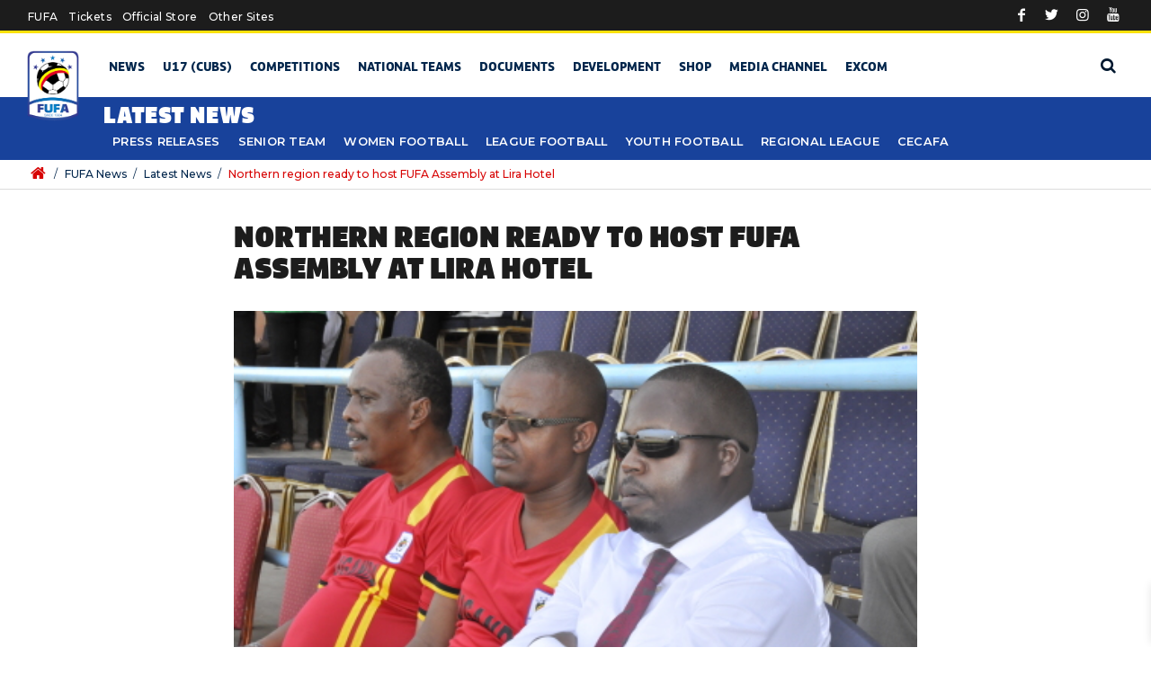

--- FILE ---
content_type: text/html; charset=UTF-8
request_url: https://www.fufa.co.ug/northern-region-ready-to-host-fufa-assembly-at-lira-hote/
body_size: 19954
content:
<!DOCTYPE html>
<html lang="en-US">
<head>
	<meta charset="UTF-8">
	<meta name="viewport" content="width=device-width, initial-scale=1, shrink-to-fit=no">
	
	<!-- Google tag (gtag.js) -->
	
    <script async src="https://www.googletagmanager.com/gtag/js?id=G-ZKDF47P6G2"></script>
    <script>
      window.dataLayer = window.dataLayer || [];
      function gtag(){dataLayer.push(arguments);}
      gtag('js', new Date());
    
      gtag('config', 'G-ZKDF47P6G2');
    </script>

	<!-- <script async src="https://pagead2.googlesyndication.com/pagead/js/adsbygoogle.js?client=ca-pub-1341190882515898"
     crossorigin="anonymous"></script> -->

	<title>Northern region ready to host FUFA Assembly at Lira Hotel &#8211; FUFA: Federation of Uganda Football Associations</title>
<meta name='robots' content='max-image-preview:large' />
	<style>img:is([sizes="auto" i], [sizes^="auto," i]) { contain-intrinsic-size: 3000px 1500px }</style>
	<script>window._wca = window._wca || [];</script>
<link rel='dns-prefetch' href='//cdn.jsdelivr.net' />
<link rel='dns-prefetch' href='//stats.wp.com' />
<link rel='dns-prefetch' href='//cdnjs.cloudflare.com' />
<link rel="alternate" type="application/rss+xml" title="FUFA: Federation of Uganda Football Associations &raquo; Feed" href="https://www.fufa.co.ug/feed/" />
<link rel="alternate" type="application/rss+xml" title="FUFA: Federation of Uganda Football Associations &raquo; Comments Feed" href="https://www.fufa.co.ug/comments/feed/" />
<script>
window._wpemojiSettings = {"baseUrl":"https:\/\/s.w.org\/images\/core\/emoji\/16.0.1\/72x72\/","ext":".png","svgUrl":"https:\/\/s.w.org\/images\/core\/emoji\/16.0.1\/svg\/","svgExt":".svg","source":{"concatemoji":"https:\/\/www.fufa.co.ug\/wp-includes\/js\/wp-emoji-release.min.js?ver=6.8.3"}};
/*! This file is auto-generated */
!function(s,n){var o,i,e;function c(e){try{var t={supportTests:e,timestamp:(new Date).valueOf()};sessionStorage.setItem(o,JSON.stringify(t))}catch(e){}}function p(e,t,n){e.clearRect(0,0,e.canvas.width,e.canvas.height),e.fillText(t,0,0);var t=new Uint32Array(e.getImageData(0,0,e.canvas.width,e.canvas.height).data),a=(e.clearRect(0,0,e.canvas.width,e.canvas.height),e.fillText(n,0,0),new Uint32Array(e.getImageData(0,0,e.canvas.width,e.canvas.height).data));return t.every(function(e,t){return e===a[t]})}function u(e,t){e.clearRect(0,0,e.canvas.width,e.canvas.height),e.fillText(t,0,0);for(var n=e.getImageData(16,16,1,1),a=0;a<n.data.length;a++)if(0!==n.data[a])return!1;return!0}function f(e,t,n,a){switch(t){case"flag":return n(e,"\ud83c\udff3\ufe0f\u200d\u26a7\ufe0f","\ud83c\udff3\ufe0f\u200b\u26a7\ufe0f")?!1:!n(e,"\ud83c\udde8\ud83c\uddf6","\ud83c\udde8\u200b\ud83c\uddf6")&&!n(e,"\ud83c\udff4\udb40\udc67\udb40\udc62\udb40\udc65\udb40\udc6e\udb40\udc67\udb40\udc7f","\ud83c\udff4\u200b\udb40\udc67\u200b\udb40\udc62\u200b\udb40\udc65\u200b\udb40\udc6e\u200b\udb40\udc67\u200b\udb40\udc7f");case"emoji":return!a(e,"\ud83e\udedf")}return!1}function g(e,t,n,a){var r="undefined"!=typeof WorkerGlobalScope&&self instanceof WorkerGlobalScope?new OffscreenCanvas(300,150):s.createElement("canvas"),o=r.getContext("2d",{willReadFrequently:!0}),i=(o.textBaseline="top",o.font="600 32px Arial",{});return e.forEach(function(e){i[e]=t(o,e,n,a)}),i}function t(e){var t=s.createElement("script");t.src=e,t.defer=!0,s.head.appendChild(t)}"undefined"!=typeof Promise&&(o="wpEmojiSettingsSupports",i=["flag","emoji"],n.supports={everything:!0,everythingExceptFlag:!0},e=new Promise(function(e){s.addEventListener("DOMContentLoaded",e,{once:!0})}),new Promise(function(t){var n=function(){try{var e=JSON.parse(sessionStorage.getItem(o));if("object"==typeof e&&"number"==typeof e.timestamp&&(new Date).valueOf()<e.timestamp+604800&&"object"==typeof e.supportTests)return e.supportTests}catch(e){}return null}();if(!n){if("undefined"!=typeof Worker&&"undefined"!=typeof OffscreenCanvas&&"undefined"!=typeof URL&&URL.createObjectURL&&"undefined"!=typeof Blob)try{var e="postMessage("+g.toString()+"("+[JSON.stringify(i),f.toString(),p.toString(),u.toString()].join(",")+"));",a=new Blob([e],{type:"text/javascript"}),r=new Worker(URL.createObjectURL(a),{name:"wpTestEmojiSupports"});return void(r.onmessage=function(e){c(n=e.data),r.terminate(),t(n)})}catch(e){}c(n=g(i,f,p,u))}t(n)}).then(function(e){for(var t in e)n.supports[t]=e[t],n.supports.everything=n.supports.everything&&n.supports[t],"flag"!==t&&(n.supports.everythingExceptFlag=n.supports.everythingExceptFlag&&n.supports[t]);n.supports.everythingExceptFlag=n.supports.everythingExceptFlag&&!n.supports.flag,n.DOMReady=!1,n.readyCallback=function(){n.DOMReady=!0}}).then(function(){return e}).then(function(){var e;n.supports.everything||(n.readyCallback(),(e=n.source||{}).concatemoji?t(e.concatemoji):e.wpemoji&&e.twemoji&&(t(e.twemoji),t(e.wpemoji)))}))}((window,document),window._wpemojiSettings);
</script>
<style id='wp-emoji-styles-inline-css'>

	img.wp-smiley, img.emoji {
		display: inline !important;
		border: none !important;
		box-shadow: none !important;
		height: 1em !important;
		width: 1em !important;
		margin: 0 0.07em !important;
		vertical-align: -0.1em !important;
		background: none !important;
		padding: 0 !important;
	}
</style>
<link rel='stylesheet' id='wp-block-library-css' href='https://www.fufa.co.ug/wp-includes/css/dist/block-library/style.min.css?ver=6.8.3' media='all' />
<style id='wp-block-library-theme-inline-css'>
.wp-block-audio :where(figcaption){color:#555;font-size:13px;text-align:center}.is-dark-theme .wp-block-audio :where(figcaption){color:#ffffffa6}.wp-block-audio{margin:0 0 1em}.wp-block-code{border:1px solid #ccc;border-radius:4px;font-family:Menlo,Consolas,monaco,monospace;padding:.8em 1em}.wp-block-embed :where(figcaption){color:#555;font-size:13px;text-align:center}.is-dark-theme .wp-block-embed :where(figcaption){color:#ffffffa6}.wp-block-embed{margin:0 0 1em}.blocks-gallery-caption{color:#555;font-size:13px;text-align:center}.is-dark-theme .blocks-gallery-caption{color:#ffffffa6}:root :where(.wp-block-image figcaption){color:#555;font-size:13px;text-align:center}.is-dark-theme :root :where(.wp-block-image figcaption){color:#ffffffa6}.wp-block-image{margin:0 0 1em}.wp-block-pullquote{border-bottom:4px solid;border-top:4px solid;color:currentColor;margin-bottom:1.75em}.wp-block-pullquote cite,.wp-block-pullquote footer,.wp-block-pullquote__citation{color:currentColor;font-size:.8125em;font-style:normal;text-transform:uppercase}.wp-block-quote{border-left:.25em solid;margin:0 0 1.75em;padding-left:1em}.wp-block-quote cite,.wp-block-quote footer{color:currentColor;font-size:.8125em;font-style:normal;position:relative}.wp-block-quote:where(.has-text-align-right){border-left:none;border-right:.25em solid;padding-left:0;padding-right:1em}.wp-block-quote:where(.has-text-align-center){border:none;padding-left:0}.wp-block-quote.is-large,.wp-block-quote.is-style-large,.wp-block-quote:where(.is-style-plain){border:none}.wp-block-search .wp-block-search__label{font-weight:700}.wp-block-search__button{border:1px solid #ccc;padding:.375em .625em}:where(.wp-block-group.has-background){padding:1.25em 2.375em}.wp-block-separator.has-css-opacity{opacity:.4}.wp-block-separator{border:none;border-bottom:2px solid;margin-left:auto;margin-right:auto}.wp-block-separator.has-alpha-channel-opacity{opacity:1}.wp-block-separator:not(.is-style-wide):not(.is-style-dots){width:100px}.wp-block-separator.has-background:not(.is-style-dots){border-bottom:none;height:1px}.wp-block-separator.has-background:not(.is-style-wide):not(.is-style-dots){height:2px}.wp-block-table{margin:0 0 1em}.wp-block-table td,.wp-block-table th{word-break:normal}.wp-block-table :where(figcaption){color:#555;font-size:13px;text-align:center}.is-dark-theme .wp-block-table :where(figcaption){color:#ffffffa6}.wp-block-video :where(figcaption){color:#555;font-size:13px;text-align:center}.is-dark-theme .wp-block-video :where(figcaption){color:#ffffffa6}.wp-block-video{margin:0 0 1em}:root :where(.wp-block-template-part.has-background){margin-bottom:0;margin-top:0;padding:1.25em 2.375em}
</style>
<style id='classic-theme-styles-inline-css'>
/*! This file is auto-generated */
.wp-block-button__link{color:#fff;background-color:#32373c;border-radius:9999px;box-shadow:none;text-decoration:none;padding:calc(.667em + 2px) calc(1.333em + 2px);font-size:1.125em}.wp-block-file__button{background:#32373c;color:#fff;text-decoration:none}
</style>
<link rel='stylesheet' id='mediaelement-css' href='https://www.fufa.co.ug/wp-includes/js/mediaelement/mediaelementplayer-legacy.min.css?ver=4.2.17' media='all' />
<link rel='stylesheet' id='wp-mediaelement-css' href='https://www.fufa.co.ug/wp-includes/js/mediaelement/wp-mediaelement.min.css?ver=6.8.3' media='all' />
<style id='jetpack-sharing-buttons-style-inline-css'>
.jetpack-sharing-buttons__services-list{display:flex;flex-direction:row;flex-wrap:wrap;gap:0;list-style-type:none;margin:5px;padding:0}.jetpack-sharing-buttons__services-list.has-small-icon-size{font-size:12px}.jetpack-sharing-buttons__services-list.has-normal-icon-size{font-size:16px}.jetpack-sharing-buttons__services-list.has-large-icon-size{font-size:24px}.jetpack-sharing-buttons__services-list.has-huge-icon-size{font-size:36px}@media print{.jetpack-sharing-buttons__services-list{display:none!important}}.editor-styles-wrapper .wp-block-jetpack-sharing-buttons{gap:0;padding-inline-start:0}ul.jetpack-sharing-buttons__services-list.has-background{padding:1.25em 2.375em}
</style>
<style id='global-styles-inline-css'>
:root{--wp--preset--aspect-ratio--square: 1;--wp--preset--aspect-ratio--4-3: 4/3;--wp--preset--aspect-ratio--3-4: 3/4;--wp--preset--aspect-ratio--3-2: 3/2;--wp--preset--aspect-ratio--2-3: 2/3;--wp--preset--aspect-ratio--16-9: 16/9;--wp--preset--aspect-ratio--9-16: 9/16;--wp--preset--color--black: #000000;--wp--preset--color--cyan-bluish-gray: #abb8c3;--wp--preset--color--white: #ffffff;--wp--preset--color--pale-pink: #f78da7;--wp--preset--color--vivid-red: #cf2e2e;--wp--preset--color--luminous-vivid-orange: #ff6900;--wp--preset--color--luminous-vivid-amber: #fcb900;--wp--preset--color--light-green-cyan: #7bdcb5;--wp--preset--color--vivid-green-cyan: #00d084;--wp--preset--color--pale-cyan-blue: #8ed1fc;--wp--preset--color--vivid-cyan-blue: #0693e3;--wp--preset--color--vivid-purple: #9b51e0;--wp--preset--gradient--vivid-cyan-blue-to-vivid-purple: linear-gradient(135deg,rgba(6,147,227,1) 0%,rgb(155,81,224) 100%);--wp--preset--gradient--light-green-cyan-to-vivid-green-cyan: linear-gradient(135deg,rgb(122,220,180) 0%,rgb(0,208,130) 100%);--wp--preset--gradient--luminous-vivid-amber-to-luminous-vivid-orange: linear-gradient(135deg,rgba(252,185,0,1) 0%,rgba(255,105,0,1) 100%);--wp--preset--gradient--luminous-vivid-orange-to-vivid-red: linear-gradient(135deg,rgba(255,105,0,1) 0%,rgb(207,46,46) 100%);--wp--preset--gradient--very-light-gray-to-cyan-bluish-gray: linear-gradient(135deg,rgb(238,238,238) 0%,rgb(169,184,195) 100%);--wp--preset--gradient--cool-to-warm-spectrum: linear-gradient(135deg,rgb(74,234,220) 0%,rgb(151,120,209) 20%,rgb(207,42,186) 40%,rgb(238,44,130) 60%,rgb(251,105,98) 80%,rgb(254,248,76) 100%);--wp--preset--gradient--blush-light-purple: linear-gradient(135deg,rgb(255,206,236) 0%,rgb(152,150,240) 100%);--wp--preset--gradient--blush-bordeaux: linear-gradient(135deg,rgb(254,205,165) 0%,rgb(254,45,45) 50%,rgb(107,0,62) 100%);--wp--preset--gradient--luminous-dusk: linear-gradient(135deg,rgb(255,203,112) 0%,rgb(199,81,192) 50%,rgb(65,88,208) 100%);--wp--preset--gradient--pale-ocean: linear-gradient(135deg,rgb(255,245,203) 0%,rgb(182,227,212) 50%,rgb(51,167,181) 100%);--wp--preset--gradient--electric-grass: linear-gradient(135deg,rgb(202,248,128) 0%,rgb(113,206,126) 100%);--wp--preset--gradient--midnight: linear-gradient(135deg,rgb(2,3,129) 0%,rgb(40,116,252) 100%);--wp--preset--font-size--small: 13px;--wp--preset--font-size--medium: 20px;--wp--preset--font-size--large: 36px;--wp--preset--font-size--x-large: 42px;--wp--preset--spacing--20: 0.44rem;--wp--preset--spacing--30: 0.67rem;--wp--preset--spacing--40: 1rem;--wp--preset--spacing--50: 1.5rem;--wp--preset--spacing--60: 2.25rem;--wp--preset--spacing--70: 3.38rem;--wp--preset--spacing--80: 5.06rem;--wp--preset--shadow--natural: 6px 6px 9px rgba(0, 0, 0, 0.2);--wp--preset--shadow--deep: 12px 12px 50px rgba(0, 0, 0, 0.4);--wp--preset--shadow--sharp: 6px 6px 0px rgba(0, 0, 0, 0.2);--wp--preset--shadow--outlined: 6px 6px 0px -3px rgba(255, 255, 255, 1), 6px 6px rgba(0, 0, 0, 1);--wp--preset--shadow--crisp: 6px 6px 0px rgba(0, 0, 0, 1);}:where(.is-layout-flex){gap: 0.5em;}:where(.is-layout-grid){gap: 0.5em;}body .is-layout-flex{display: flex;}.is-layout-flex{flex-wrap: wrap;align-items: center;}.is-layout-flex > :is(*, div){margin: 0;}body .is-layout-grid{display: grid;}.is-layout-grid > :is(*, div){margin: 0;}:where(.wp-block-columns.is-layout-flex){gap: 2em;}:where(.wp-block-columns.is-layout-grid){gap: 2em;}:where(.wp-block-post-template.is-layout-flex){gap: 1.25em;}:where(.wp-block-post-template.is-layout-grid){gap: 1.25em;}.has-black-color{color: var(--wp--preset--color--black) !important;}.has-cyan-bluish-gray-color{color: var(--wp--preset--color--cyan-bluish-gray) !important;}.has-white-color{color: var(--wp--preset--color--white) !important;}.has-pale-pink-color{color: var(--wp--preset--color--pale-pink) !important;}.has-vivid-red-color{color: var(--wp--preset--color--vivid-red) !important;}.has-luminous-vivid-orange-color{color: var(--wp--preset--color--luminous-vivid-orange) !important;}.has-luminous-vivid-amber-color{color: var(--wp--preset--color--luminous-vivid-amber) !important;}.has-light-green-cyan-color{color: var(--wp--preset--color--light-green-cyan) !important;}.has-vivid-green-cyan-color{color: var(--wp--preset--color--vivid-green-cyan) !important;}.has-pale-cyan-blue-color{color: var(--wp--preset--color--pale-cyan-blue) !important;}.has-vivid-cyan-blue-color{color: var(--wp--preset--color--vivid-cyan-blue) !important;}.has-vivid-purple-color{color: var(--wp--preset--color--vivid-purple) !important;}.has-black-background-color{background-color: var(--wp--preset--color--black) !important;}.has-cyan-bluish-gray-background-color{background-color: var(--wp--preset--color--cyan-bluish-gray) !important;}.has-white-background-color{background-color: var(--wp--preset--color--white) !important;}.has-pale-pink-background-color{background-color: var(--wp--preset--color--pale-pink) !important;}.has-vivid-red-background-color{background-color: var(--wp--preset--color--vivid-red) !important;}.has-luminous-vivid-orange-background-color{background-color: var(--wp--preset--color--luminous-vivid-orange) !important;}.has-luminous-vivid-amber-background-color{background-color: var(--wp--preset--color--luminous-vivid-amber) !important;}.has-light-green-cyan-background-color{background-color: var(--wp--preset--color--light-green-cyan) !important;}.has-vivid-green-cyan-background-color{background-color: var(--wp--preset--color--vivid-green-cyan) !important;}.has-pale-cyan-blue-background-color{background-color: var(--wp--preset--color--pale-cyan-blue) !important;}.has-vivid-cyan-blue-background-color{background-color: var(--wp--preset--color--vivid-cyan-blue) !important;}.has-vivid-purple-background-color{background-color: var(--wp--preset--color--vivid-purple) !important;}.has-black-border-color{border-color: var(--wp--preset--color--black) !important;}.has-cyan-bluish-gray-border-color{border-color: var(--wp--preset--color--cyan-bluish-gray) !important;}.has-white-border-color{border-color: var(--wp--preset--color--white) !important;}.has-pale-pink-border-color{border-color: var(--wp--preset--color--pale-pink) !important;}.has-vivid-red-border-color{border-color: var(--wp--preset--color--vivid-red) !important;}.has-luminous-vivid-orange-border-color{border-color: var(--wp--preset--color--luminous-vivid-orange) !important;}.has-luminous-vivid-amber-border-color{border-color: var(--wp--preset--color--luminous-vivid-amber) !important;}.has-light-green-cyan-border-color{border-color: var(--wp--preset--color--light-green-cyan) !important;}.has-vivid-green-cyan-border-color{border-color: var(--wp--preset--color--vivid-green-cyan) !important;}.has-pale-cyan-blue-border-color{border-color: var(--wp--preset--color--pale-cyan-blue) !important;}.has-vivid-cyan-blue-border-color{border-color: var(--wp--preset--color--vivid-cyan-blue) !important;}.has-vivid-purple-border-color{border-color: var(--wp--preset--color--vivid-purple) !important;}.has-vivid-cyan-blue-to-vivid-purple-gradient-background{background: var(--wp--preset--gradient--vivid-cyan-blue-to-vivid-purple) !important;}.has-light-green-cyan-to-vivid-green-cyan-gradient-background{background: var(--wp--preset--gradient--light-green-cyan-to-vivid-green-cyan) !important;}.has-luminous-vivid-amber-to-luminous-vivid-orange-gradient-background{background: var(--wp--preset--gradient--luminous-vivid-amber-to-luminous-vivid-orange) !important;}.has-luminous-vivid-orange-to-vivid-red-gradient-background{background: var(--wp--preset--gradient--luminous-vivid-orange-to-vivid-red) !important;}.has-very-light-gray-to-cyan-bluish-gray-gradient-background{background: var(--wp--preset--gradient--very-light-gray-to-cyan-bluish-gray) !important;}.has-cool-to-warm-spectrum-gradient-background{background: var(--wp--preset--gradient--cool-to-warm-spectrum) !important;}.has-blush-light-purple-gradient-background{background: var(--wp--preset--gradient--blush-light-purple) !important;}.has-blush-bordeaux-gradient-background{background: var(--wp--preset--gradient--blush-bordeaux) !important;}.has-luminous-dusk-gradient-background{background: var(--wp--preset--gradient--luminous-dusk) !important;}.has-pale-ocean-gradient-background{background: var(--wp--preset--gradient--pale-ocean) !important;}.has-electric-grass-gradient-background{background: var(--wp--preset--gradient--electric-grass) !important;}.has-midnight-gradient-background{background: var(--wp--preset--gradient--midnight) !important;}.has-small-font-size{font-size: var(--wp--preset--font-size--small) !important;}.has-medium-font-size{font-size: var(--wp--preset--font-size--medium) !important;}.has-large-font-size{font-size: var(--wp--preset--font-size--large) !important;}.has-x-large-font-size{font-size: var(--wp--preset--font-size--x-large) !important;}
:where(.wp-block-post-template.is-layout-flex){gap: 1.25em;}:where(.wp-block-post-template.is-layout-grid){gap: 1.25em;}
:where(.wp-block-columns.is-layout-flex){gap: 2em;}:where(.wp-block-columns.is-layout-grid){gap: 2em;}
:root :where(.wp-block-pullquote){font-size: 1.5em;line-height: 1.6;}
</style>
<link rel='stylesheet' id='woocommerce-layout-css' href='https://www.fufa.co.ug/wp-content/plugins/woocommerce/assets/css/woocommerce-layout.css?ver=10.2.2' media='all' />
<style id='woocommerce-layout-inline-css'>

	.infinite-scroll .woocommerce-pagination {
		display: none;
	}
</style>
<link rel='stylesheet' id='woocommerce-smallscreen-css' href='https://www.fufa.co.ug/wp-content/plugins/woocommerce/assets/css/woocommerce-smallscreen.css?ver=10.2.2' media='only screen and (max-width: 768px)' />
<link rel='stylesheet' id='woocommerce-general-css' href='https://www.fufa.co.ug/wp-content/plugins/woocommerce/assets/css/woocommerce.css?ver=10.2.2' media='all' />
<style id='woocommerce-inline-inline-css'>
.woocommerce form .form-row .required { visibility: visible; }
</style>
<link rel='stylesheet' id='brands-styles-css' href='https://www.fufa.co.ug/wp-content/plugins/woocommerce/assets/css/brands.css?ver=10.2.2' media='all' />
<link rel='stylesheet' id='xoo-wsc-fonts-css' href='https://www.fufa.co.ug/wp-content/plugins/side-cart-woocommerce/assets/css/xoo-wsc-fonts.css?ver=2.7.2' media='all' />
<link rel='stylesheet' id='xoo-wsc-style-css' href='https://www.fufa.co.ug/wp-content/plugins/side-cart-woocommerce/assets/css/xoo-wsc-style.css?ver=2.7.2' media='all' />
<style id='xoo-wsc-style-inline-css'>




.xoo-wsc-ft-buttons-cont a.xoo-wsc-ft-btn, .xoo-wsc-container .xoo-wsc-btn {
	background-color: #000000;
	color: #ffffff;
	border: 2px solid #ffffff;
	padding: 10px 20px;
}

.xoo-wsc-ft-buttons-cont a.xoo-wsc-ft-btn:hover, .xoo-wsc-container .xoo-wsc-btn:hover {
	background-color: #ffffff;
	color: #000000;
	border: 2px solid #000000;
}

 

.xoo-wsc-footer{
	background-color: #ffffff;
	color: #000000;
	padding: 10px 20px;
	box-shadow: 0 -5px 10px #0000001a;
}

.xoo-wsc-footer, .xoo-wsc-footer a, .xoo-wsc-footer .amount{
	font-size: 18px;
}

.xoo-wsc-btn .amount{
	color: #ffffff}

.xoo-wsc-btn:hover .amount{
	color: #000000;
}

.xoo-wsc-ft-buttons-cont{
	grid-template-columns: auto;
}

.xoo-wsc-basket{
	bottom: 12px;
	right: 1px;
	background-color: #ffffff;
	color: #000000;
	box-shadow: 0px 0px 15px 2px #0000001a;
	border-radius: 50%;
	display: flex;
	width: 60px;
	height: 60px;
}


.xoo-wsc-bki{
	font-size: 30px}

.xoo-wsc-items-count{
	top: -9px;
	left: -8px;
}

.xoo-wsc-items-count, .xoo-wsch-items-count{
	background-color: #000000;
	color: #ffffff;
}

.xoo-wsc-container, .xoo-wsc-slider{
	max-width: 365px;
	right: -365px;
	top: 0;bottom: 0;
	bottom: 0;
	font-family: }


.xoo-wsc-cart-active .xoo-wsc-container, .xoo-wsc-slider-active .xoo-wsc-slider{
	right: 0;
}


.xoo-wsc-cart-active .xoo-wsc-basket{
	right: 365px;
}

.xoo-wsc-slider{
	right: -365px;
}

span.xoo-wsch-close {
    font-size: 16px;
}

	.xoo-wsch-top{
		justify-content: center;
	}
	span.xoo-wsch-close {
	    right: 10px;
	}

.xoo-wsch-text{
	font-size: 20px;
}

.xoo-wsc-header{
	color: #000000;
	background-color: #ffffff;
	border-bottom: 2px solid #eee;
	padding: 15px 15px;
}


.xoo-wsc-body{
	background-color: #f8f9fa;
}

.xoo-wsc-products:not(.xoo-wsc-pattern-card), .xoo-wsc-products:not(.xoo-wsc-pattern-card) span.amount, .xoo-wsc-products:not(.xoo-wsc-pattern-card) a{
	font-size: 16px;
	color: #000000;
}

.xoo-wsc-products:not(.xoo-wsc-pattern-card) .xoo-wsc-product{
	padding: 10px 15px;
	margin: 10px 15px;
	border-radius: 5px;
	box-shadow: 0 2px 2px #00000005;
	background-color: #ffffff;
}

.xoo-wsc-sum-col{
	justify-content: center;
}


/** Shortcode **/
.xoo-wsc-sc-count{
	background-color: #000000;
	color: #ffffff;
}

.xoo-wsc-sc-bki{
	font-size: 28px;
	color: #000000;
}
.xoo-wsc-sc-cont{
	color: #000000;
}


.xoo-wsc-product dl.variation {
	display: block;
}


.xoo-wsc-product-cont{
	padding: 10px 10px;
}

.xoo-wsc-products:not(.xoo-wsc-pattern-card) .xoo-wsc-img-col{
	width: 28%;
}

.xoo-wsc-pattern-card .xoo-wsc-img-col img{
	max-width: 100%;
	height: auto;
}

.xoo-wsc-products:not(.xoo-wsc-pattern-card) .xoo-wsc-sum-col{
	width: 72%;
}

.xoo-wsc-pattern-card .xoo-wsc-product-cont{
	width: 50% 
}

@media only screen and (max-width: 600px) {
	.xoo-wsc-pattern-card .xoo-wsc-product-cont  {
		width: 50%;
	}
}


.xoo-wsc-pattern-card .xoo-wsc-product{
	border: 0;
	box-shadow: 0px 10px 15px -12px #0000001a;
}


.xoo-wsc-sm-front{
	background-color: #eee;
}
.xoo-wsc-pattern-card, .xoo-wsc-sm-front{
	border-bottom-left-radius: 5px;
	border-bottom-right-radius: 5px;
}
.xoo-wsc-pattern-card, .xoo-wsc-img-col img, .xoo-wsc-img-col, .xoo-wsc-sm-back-cont{
	border-top-left-radius: 5px;
	border-top-right-radius: 5px;
}
.xoo-wsc-sm-back{
	background-color: #fff;
}
.xoo-wsc-pattern-card, .xoo-wsc-pattern-card a, .xoo-wsc-pattern-card .amount{
	font-size: 16px;
}

.xoo-wsc-sm-front, .xoo-wsc-sm-front a, .xoo-wsc-sm-front .amount{
	color: #000;
}

.xoo-wsc-sm-back, .xoo-wsc-sm-back a, .xoo-wsc-sm-back .amount{
	color: #000;
}


.magictime {
    animation-duration: 0.5s;
}



span.xoo-wsch-items-count{
	height: 20px;
	line-height: 20px;
	width: 20px;
}

span.xoo-wsch-icon{
	font-size: 30px
}

.xoo-wsc-smr-del{
	font-size: 16px
}
</style>
<link rel='stylesheet' id='style-css' href='https://www.fufa.co.ug/wp-content/themes/FUFA/style.css?ver=2.8.2' media='all' />
<link rel='stylesheet' id='main-css' href='https://www.fufa.co.ug/wp-content/themes/FUFA/assets/css/main.css?ver=2.8.2' media='all' />
<link rel='stylesheet' id='theme-styles-css' href='https://www.fufa.co.ug/wp-content/themes/FUFA/assets/css/theme-styles.css?ver=2.8.2' media='all' />
<link rel='stylesheet' id='mobile-styles-css' href='https://www.fufa.co.ug/wp-content/themes/FUFA/assets/css/fufa-mobile.css?ver=2.8.2' media='all' />
<link rel='stylesheet' id='icons-css' href='https://www.fufa.co.ug/wp-content/themes/FUFA/assets/fonts/icon-fonts/fufa-icons/css/fufa_icons.css?ver=2.8.2' media='all' />
<link rel='stylesheet' id='font-awesome-css' href='https://cdnjs.cloudflare.com/ajax/libs/font-awesome/4.7.0/css/font-awesome.min.css?ver=6.8.3' media='all' />
<link rel='stylesheet' id='slick-style-css' href='https://www.fufa.co.ug/wp-content/themes/FUFA/assets/js/slick/slick.css?ver=6.8.3' media='all' />
<link rel='stylesheet' id='new-slick-style-css' href='https://www.fufa.co.ug/wp-content/themes/FUFA/assets/js/slick/slick-theme.css?ver=6.8.3' media='all' />
<link rel='stylesheet' id='selectpicker-css' href='https://cdn.jsdelivr.net/npm/bootstrap-select@1.13.14/dist/css/bootstrap-select.min.css?ver=6.8.3' media='all' />
<script src="https://www.fufa.co.ug/wp-includes/js/jquery/jquery.min.js?ver=3.7.1" id="jquery-core-js"></script>
<script src="https://www.fufa.co.ug/wp-includes/js/jquery/jquery-migrate.min.js?ver=3.4.1" id="jquery-migrate-js"></script>
<script src="https://www.fufa.co.ug/wp-content/plugins/woocommerce/assets/js/jquery-blockui/jquery.blockUI.min.js?ver=2.7.0-wc.10.2.2" id="jquery-blockui-js" defer data-wp-strategy="defer"></script>
<script id="wc-add-to-cart-js-extra">
var wc_add_to_cart_params = {"ajax_url":"\/wp-admin\/admin-ajax.php","wc_ajax_url":"\/?wc-ajax=%%endpoint%%","i18n_view_cart":"View cart","cart_url":"https:\/\/www.fufa.co.ug\/cart\/","is_cart":"","cart_redirect_after_add":"no"};
</script>
<script src="https://www.fufa.co.ug/wp-content/plugins/woocommerce/assets/js/frontend/add-to-cart.min.js?ver=10.2.2" id="wc-add-to-cart-js" defer data-wp-strategy="defer"></script>
<script src="https://www.fufa.co.ug/wp-content/plugins/woocommerce/assets/js/js-cookie/js.cookie.min.js?ver=2.1.4-wc.10.2.2" id="js-cookie-js" defer data-wp-strategy="defer"></script>
<script id="woocommerce-js-extra">
var woocommerce_params = {"ajax_url":"\/wp-admin\/admin-ajax.php","wc_ajax_url":"\/?wc-ajax=%%endpoint%%","i18n_password_show":"Show password","i18n_password_hide":"Hide password"};
</script>
<script src="https://www.fufa.co.ug/wp-content/plugins/woocommerce/assets/js/frontend/woocommerce.min.js?ver=10.2.2" id="woocommerce-js" defer data-wp-strategy="defer"></script>
<script src="https://cdn.jsdelivr.net/npm/bootstrap-select@1.13.14/dist/js/bootstrap-select.min.js" id="selectpicker-js"></script>
<script src="https://stats.wp.com/s-202604.js" id="woocommerce-analytics-js" defer data-wp-strategy="defer"></script>
<link rel="https://api.w.org/" href="https://www.fufa.co.ug/wp-json/" /><link rel="alternate" title="JSON" type="application/json" href="https://www.fufa.co.ug/wp-json/wp/v2/posts/8782" /><link rel="EditURI" type="application/rsd+xml" title="RSD" href="https://www.fufa.co.ug/xmlrpc.php?rsd" />
<meta name="generator" content="WordPress 6.8.3" />
<meta name="generator" content="WooCommerce 10.2.2" />
<link rel="canonical" href="https://www.fufa.co.ug/northern-region-ready-to-host-fufa-assembly-at-lira-hote/" />
<link rel='shortlink' href='https://www.fufa.co.ug/?p=8782' />
<link rel="alternate" title="oEmbed (JSON)" type="application/json+oembed" href="https://www.fufa.co.ug/wp-json/oembed/1.0/embed?url=https%3A%2F%2Fwww.fufa.co.ug%2Fnorthern-region-ready-to-host-fufa-assembly-at-lira-hote%2F" />
<link rel="alternate" title="oEmbed (XML)" type="text/xml+oembed" href="https://www.fufa.co.ug/wp-json/oembed/1.0/embed?url=https%3A%2F%2Fwww.fufa.co.ug%2Fnorthern-region-ready-to-host-fufa-assembly-at-lira-hote%2F&#038;format=xml" />
	<style>img#wpstats{display:none}</style>
			<noscript><style>.woocommerce-product-gallery{ opacity: 1 !important; }</style></noscript>
	<link rel="icon" href="https://www.fufa.co.ug/wp-content/uploads/2020/07/cropped-FUFA-LOGO-INSTAGRAM-32x32.jpg" sizes="32x32" />
<link rel="icon" href="https://www.fufa.co.ug/wp-content/uploads/2020/07/cropped-FUFA-LOGO-INSTAGRAM-192x192.jpg" sizes="192x192" />
<link rel="apple-touch-icon" href="https://www.fufa.co.ug/wp-content/uploads/2020/07/cropped-FUFA-LOGO-INSTAGRAM-180x180.jpg" />
<meta name="msapplication-TileImage" content="https://www.fufa.co.ug/wp-content/uploads/2020/07/cropped-FUFA-LOGO-INSTAGRAM-270x270.jpg" />
</head>


<body class="wp-singular post-template-default single single-post postid-8782 single-format-standard wp-theme-FUFA theme-FUFA woocommerce-no-js hide_cart">


<a href="#main" class="sr-only sr-only-focusable">Skip to main content</a>

<div id="wrapper">
	<div class="top-bar">
		<div class="site-container">
			<div class="top-bar-wrapper">
				<div class="top-bar-left">
					<div id="mini-bar-menu">
						<ul id="menu-mini-menu" class="mini-menu"><li id="menu-item-73114" class="menu-item menu-item-type-post_type menu-item-object-page menu-item-home menu-item-73114"><a href="https://www.fufa.co.ug/">FUFA</a></li>
<li id="menu-item-73115" class="menu-item menu-item-type-custom menu-item-object-custom menu-item-73115"><a href="#">Tickets</a></li>
<li id="menu-item-73116" class="menu-item menu-item-type-post_type menu-item-object-page menu-item-73116"><a href="https://www.fufa.co.ug/shop/">Official Store</a></li>
<li id="menu-item-73117" class="menu-item menu-item-type-custom menu-item-object-custom menu-item-73117"><a href="#">Other Sites</a></li>
</ul>					</div>
				</div>
				<div class="top-bar-right">
					
	<div class="social-block">
		 

				<span class="social-item">
					<a href="https://facebook.com/FootballUganda" title="Facebook" target="_blank">
						<i class="flo-icon-facebook"></i>
					</a>
				</span> 

				 

				<span class="social-item">
					<a href="https://twitter.com/OfficialFUFA" title="Twitter" target="_blank">
						<i class="flo-icon-twitter"></i>
					</a>
				</span> 

				 

				<span class="social-item">
					<a href="https://instagram.com/fufamedia" title="Instagram" target="_blank">
						<i class="flo-icon-instagram"></i>
					</a>
				</span> 

				 

				<span class="social-item">
					<a href="https://www.youtube.com/@FUFAMedia" title="Youtube" target="_blank">
						<i class="flo-icon-youtube"></i>
					</a>
				</span> 

					</div>

					</div>
			</div>
		</div>
	</div>
	<header id="main-header">
		<nav id="header" class="navbar navbar-expand-md navbar-light bg-light">
			<div class="site-container">
				<a class="navbar-brand" href="https://www.fufa.co.ug" title="FUFA: Federation of Uganda Football Associations" rel="home">
					<img src="https://www.fufa.co.ug/wp-content/themes/FUFA/assets/images/fufa-logo.png" alt="FUFA: Federation of Uganda Football Associations"/>
				</a>

				
	<div class="sponsors-block sponsors">
		<div class="sponsors-container">
			 

					<span class="sponsor-item">
						<a href="https://fufa.co.ug/" title="FUFA" target="_blank">
							<img src="https://www.fufa.co.ug/wp-content/uploads/2023/11/Fufa-logo.png"/>
						</a>
					</span> 

					 

					<span class="sponsor-item">
						<a href="" title="Janzi" target="_blank">
							<img src="https://www.fufa.co.ug/wp-content/uploads/2024/02/Janzi-Logo-FINAL.png"/>
						</a>
					</span> 

					 

					<span class="sponsor-item">
						<a href="https://www.mtn.co.ug/" title="MTN Uganda" target="_blank">
							<img src="https://www.fufa.co.ug/wp-content/uploads/2023/11/MTN-Uganda.jpg"/>
						</a>
					</span> 

					 

					<span class="sponsor-item">
						<a href="https://www.nilespecial.co.ug/" title="Nile Special" target="_blank">
							<img src="https://www.fufa.co.ug/wp-content/uploads/2023/11/Nile-Special.jpg"/>
						</a>
					</span> 

					 

					<span class="sponsor-item">
						<a href="https://www.bul.co.ug/" title="BUL" target="_blank">
							<img src="https://www.fufa.co.ug/wp-content/uploads/2023/11/Bul.jpg"/>
						</a>
					</span> 

					 

					<span class="sponsor-item">
						<a href="https://www.instagram.com/nivanaug" title="Nivana" target="_blank">
							<img src="https://www.fufa.co.ug/wp-content/uploads/2023/11/nivana-logo.png"/>
						</a>
					</span> 

					 

					<span class="sponsor-item">
						<a href="" title="betPawa" target="_blank">
							<img src="https://www.fufa.co.ug/wp-content/uploads/2023/12/betpawa.png"/>
						</a>
					</span> 

					 

					<span class="sponsor-item">
						<a href="" title="Stanbic Bank" target="_blank">
							<img src="https://www.fufa.co.ug/wp-content/uploads/2023/12/EjUofAAXkAEeTTt.jpg"/>
						</a>
					</span> 

							</div>
	</div>

	
				<button class="navbar-toggler" type="button" data-toggle="collapse" data-target="#navbar" aria-controls="navbar" aria-expanded="false" aria-label="Toggle navigation">
					<span class="navbar-toggler-icon"><img src="https://www.fufa.co.ug/wp-content/themes/FUFA/assets/images/villa-menu.png" alt="SC Villa"></span>
				</button>

				<div id="navbar" class="collapse navbar-collapse">
					<ul id="menu-main-menu" class="navbar-nav mr-auto"><li itemscope="itemscope" itemtype="https://www.schema.org/SiteNavigationElement" id="menu-item-82253" class="menu-item menu-item-type-post_type menu-item-object-page nav-item menu-item-82253"><a title="News" href="https://www.fufa.co.ug/news/" class="nav-link">News</a></li>
<li itemscope="itemscope" itemtype="https://www.schema.org/SiteNavigationElement" id="menu-item-90677" class="menu-item menu-item-type-taxonomy menu-item-object-category nav-item menu-item-90677"><a title="U17 (Cubs)" href="https://www.fufa.co.ug/category/u17-cubs/" class="nav-link">U17 (Cubs)</a></li>
<li itemscope="itemscope" itemtype="https://www.schema.org/SiteNavigationElement" id="menu-item-73303" class="menu-item menu-item-type-post_type menu-item-object-page menu-item-has-children nav-item menu-item-73303 dropdown"><a title="Competitions" href="https://www.fufa.co.ug/competitions/" class="nav-link" aria-haspopup="true">Competitions <span class="caret"><i class="demo-icon  icon-angle-double-right"></i> <span class="i-name"></span></a><div class="dropdown-menu depth0"><div class="dropdown-wrapper"><div class="dropdown-block"><div class="back-button"><button><i class="demo-icon icon-left-outline"></i> Go Back</button></div><div class="depth1-parent dep-par"></div><ul role="menu" class="dropdown-menu-list"><li itemscope="itemscope" itemtype="https://www.schema.org/SiteNavigationElement" id="menu-item-73594" class="menu-item menu-item-type-post_type menu-item-object-page menu-item-73594"><a title="Uganda Premier League" href="https://www.fufa.co.ug/competitions/uganda-premier-league/" class="dropdown-item">Uganda Premier League</a></li>
<li itemscope="itemscope" itemtype="https://www.schema.org/SiteNavigationElement" id="menu-item-73596" class="menu-item menu-item-type-post_type menu-item-object-page menu-item-73596"><a title="Stanbic Uganda Cup" href="https://www.fufa.co.ug/competitions/stanbic-uganda-cup/" class="dropdown-item">Stanbic Uganda Cup</a></li>
<li itemscope="itemscope" itemtype="https://www.schema.org/SiteNavigationElement" id="menu-item-73600" class="menu-item menu-item-type-post_type menu-item-object-page menu-item-73600"><a title="CECAFA" href="https://www.fufa.co.ug/competitions/cecafa/" class="dropdown-item">CECAFA</a></li>
<li itemscope="itemscope" itemtype="https://www.schema.org/SiteNavigationElement" id="menu-item-73599" class="menu-item menu-item-type-post_type menu-item-object-page menu-item-73599"><a title="FUFA Juniors League" href="https://www.fufa.co.ug/competitions/fufa-juniors-league/" class="dropdown-item">FUFA Juniors League</a></li>
<li itemscope="itemscope" itemtype="https://www.schema.org/SiteNavigationElement" id="menu-item-73598" class="menu-item menu-item-type-post_type menu-item-object-page menu-item-73598"><a title="FUFA Big League" href="https://www.fufa.co.ug/competitions/fufa-big-league/" class="dropdown-item">FUFA Big League</a></li>
<li itemscope="itemscope" itemtype="https://www.schema.org/SiteNavigationElement" id="menu-item-73595" class="menu-item menu-item-type-post_type menu-item-object-page menu-item-73595"><a title="The FUFA Drum" href="https://www.fufa.co.ug/competitions/the-fufa-drum/" class="dropdown-item">The FUFA Drum</a></li>
<li itemscope="itemscope" itemtype="https://www.schema.org/SiteNavigationElement" id="menu-item-73597" class="menu-item menu-item-type-post_type menu-item-object-page menu-item-73597"><a title="FUFA Women Elite League" href="https://www.fufa.co.ug/competitions/fufa-women-elite-league/" class="dropdown-item">FUFA Women Elite League</a></li>
<li itemscope="itemscope" itemtype="https://www.schema.org/SiteNavigationElement" id="menu-item-73601" class="menu-item menu-item-type-post_type menu-item-object-page menu-item-73601"><a title="Beach Soccer" href="https://www.fufa.co.ug/competitions/beach-soccer/" class="dropdown-item">Beach Soccer</a></li>
<li itemscope="itemscope" itemtype="https://www.schema.org/SiteNavigationElement" id="menu-item-73593" class="menu-item menu-item-type-post_type menu-item-object-page menu-item-73593"><a title="Women Football" href="https://www.fufa.co.ug/competitions/women/" class="dropdown-item">Women Football</a></li>
</ul></div><div class="news-block">
<div class="grid-posts block-wrapper">
            <h3 class="fufa-title-2">RECENT POSTS</h3>
        
    <div class="row ">
                        <div class="col-md-12 grid-posts-item zoom-img small-blank " >
                    <a href="https://www.fufa.co.ug/fifa-u20-wwcq-queen-cranes-enter-camp-ahead-of-zambia-clash/" class="post-item-wrapper" title="">

                        
                        <div class="article-bg-image">
                            <img src="https://www.fufa.co.ug/wp-content/uploads/2025/09/WhatsApp-Image-2025-09-19-at-17.09.50-420x215.jpeg" alt="FIFA U20 WWCQ: Queen Cranes enter camp ahead of Zambia clash">
                        </div>
                        <div class="post-border">
                            <article>
                                <div class="full-post-details">
                                    
                                    <div class="grid-item-title">
                                        FIFA U20 WWCQ: Queen Cranes enter camp ahead of Zambia clash                                    </div>
                                                                    </div>
                            </article>
                        </div>
                    </a>
                </div>

                                <div class="col-md-12 grid-posts-item zoom-img small-blank " >
                    <a href="https://www.fufa.co.ug/fufa-job-vacancy-research-assistant/" class="post-item-wrapper" title="">

                        
                        <div class="article-bg-image">
                            <img src="https://www.fufa.co.ug/wp-content/uploads/2026/01/Job-Vacany-featured-Research-Assistant-420x215.png" alt="FUFA Job Vacancy: Research Assistant">
                        </div>
                        <div class="post-border">
                            <article>
                                <div class="full-post-details">
                                    
                                    <div class="grid-item-title">
                                        FUFA Job Vacancy: Research Assistant                                    </div>
                                                                    </div>
                            </article>
                        </div>
                    </a>
                </div>

                
    </div>

    </div></div></div></div></li>
<li itemscope="itemscope" itemtype="https://www.schema.org/SiteNavigationElement" id="menu-item-74711" class="menu-item menu-item-type-post_type menu-item-object-page menu-item-has-children nav-item menu-item-74711 dropdown"><a title="National Teams" href="https://www.fufa.co.ug/national-teams/" class="nav-link" aria-haspopup="true">National Teams <span class="caret"><i class="demo-icon  icon-angle-double-right"></i> <span class="i-name"></span></a><div class="dropdown-menu depth0"><div class="dropdown-wrapper"><div class="dropdown-block"><div class="back-button"><button><i class="demo-icon icon-left-outline"></i> Go Back</button></div><div class="depth1-parent dep-par"></div><ul role="menu" class="dropdown-menu-list"><li itemscope="itemscope" itemtype="https://www.schema.org/SiteNavigationElement" id="menu-item-74712" class="menu-item menu-item-type-post_type menu-item-object-page menu-item-has-children menu-item-74712 dropdown"><a title="Uganda Cranes" href="https://www.fufa.co.ug/national-teams/uganda-cranes/" class="dropdown-item">Uganda Cranes</a><div class="dropdown-menu depth1"><div class="dropdown-wrapper"><div class="dropdown-block"><div class="back-button"><button><i class="demo-icon icon-left-outline"></i> Go Back</button></div><div class="depth1-parent dep-par"></div><ul role="menu" class="dropdown-menu depth-1"><li itemscope="itemscope" itemtype="https://www.schema.org/SiteNavigationElement" id="menu-item-74714" class="menu-item menu-item-type-post_type menu-item-object-page menu-item-74714"><a title="Squad" href="https://www.fufa.co.ug/national-teams/uganda-cranes/squad/" class="dropdown-item">Squad</a></li>
<li itemscope="itemscope" itemtype="https://www.schema.org/SiteNavigationElement" id="menu-item-74713" class="menu-item menu-item-type-post_type menu-item-object-page menu-item-74713"><a title="Staff" href="https://www.fufa.co.ug/national-teams/uganda-cranes/staff/" class="dropdown-item">Staff</a></li>
<li itemscope="itemscope" itemtype="https://www.schema.org/SiteNavigationElement" id="menu-item-75047" class="menu-item menu-item-type-post_type menu-item-object-page menu-item-75047"><a title="Fixtures" href="https://www.fufa.co.ug/national-teams/uganda-cranes/fixtures/" class="dropdown-item">Fixtures</a></li>
<li itemscope="itemscope" itemtype="https://www.schema.org/SiteNavigationElement" id="menu-item-75046" class="menu-item menu-item-type-post_type menu-item-object-page menu-item-75046"><a title="All Matches" href="https://www.fufa.co.ug/national-teams/uganda-cranes/all-matches/" class="dropdown-item">All Matches</a></li>
<li itemscope="itemscope" itemtype="https://www.schema.org/SiteNavigationElement" id="menu-item-75045" class="menu-item menu-item-type-post_type menu-item-object-page menu-item-75045"><a title="All Players" href="https://www.fufa.co.ug/national-teams/uganda-cranes/all-players/" class="dropdown-item">All Players</a></li>
</ul></div></div></div></li>
<li itemscope="itemscope" itemtype="https://www.schema.org/SiteNavigationElement" id="menu-item-74715" class="menu-item menu-item-type-custom menu-item-object-custom menu-item-74715"><a title="Crested Cranes" href="#" class="dropdown-item">Crested Cranes</a></li>
<li itemscope="itemscope" itemtype="https://www.schema.org/SiteNavigationElement" id="menu-item-74716" class="menu-item menu-item-type-custom menu-item-object-custom menu-item-74716"><a title="Sand Cranes" href="#" class="dropdown-item">Sand Cranes</a></li>
<li itemscope="itemscope" itemtype="https://www.schema.org/SiteNavigationElement" id="menu-item-74717" class="menu-item menu-item-type-custom menu-item-object-custom menu-item-74717"><a title="Kobs (U23)" href="#" class="dropdown-item">Kobs (U23)</a></li>
<li itemscope="itemscope" itemtype="https://www.schema.org/SiteNavigationElement" id="menu-item-74718" class="menu-item menu-item-type-custom menu-item-object-custom menu-item-74718"><a title="Men (U20)" href="#" class="dropdown-item">Men (U20)</a></li>
<li itemscope="itemscope" itemtype="https://www.schema.org/SiteNavigationElement" id="menu-item-74719" class="menu-item menu-item-type-custom menu-item-object-custom menu-item-74719"><a title="Men (U17)" href="#" class="dropdown-item">Men (U17)</a></li>
<li itemscope="itemscope" itemtype="https://www.schema.org/SiteNavigationElement" id="menu-item-74720" class="menu-item menu-item-type-custom menu-item-object-custom menu-item-74720"><a title="Women (U20)" href="#" class="dropdown-item">Women (U20)</a></li>
<li itemscope="itemscope" itemtype="https://www.schema.org/SiteNavigationElement" id="menu-item-74721" class="menu-item menu-item-type-custom menu-item-object-custom menu-item-74721"><a title="Women (U17)" href="#" class="dropdown-item">Women (U17)</a></li>
<li itemscope="itemscope" itemtype="https://www.schema.org/SiteNavigationElement" id="menu-item-74722" class="menu-item menu-item-type-custom menu-item-object-custom menu-item-74722"><a title="Boys(U15)" href="#" class="dropdown-item">Boys(U15)</a></li>
</ul></div><div class="news-block">
<div class="grid-posts block-wrapper">
            <h3 class="fufa-title-2">RECENT POSTS</h3>
        
    <div class="row ">
                        <div class="col-md-12 grid-posts-item zoom-img small-blank " >
                    <a href="https://www.fufa.co.ug/fifa-u20-wwcq-queen-cranes-enter-camp-ahead-of-zambia-clash/" class="post-item-wrapper" title="">

                        
                        <div class="article-bg-image">
                            <img src="https://www.fufa.co.ug/wp-content/uploads/2025/09/WhatsApp-Image-2025-09-19-at-17.09.50-420x215.jpeg" alt="FIFA U20 WWCQ: Queen Cranes enter camp ahead of Zambia clash">
                        </div>
                        <div class="post-border">
                            <article>
                                <div class="full-post-details">
                                    
                                    <div class="grid-item-title">
                                        FIFA U20 WWCQ: Queen Cranes enter camp ahead of Zambia clash                                    </div>
                                                                    </div>
                            </article>
                        </div>
                    </a>
                </div>

                                <div class="col-md-12 grid-posts-item zoom-img small-blank " >
                    <a href="https://www.fufa.co.ug/fufa-job-vacancy-research-assistant/" class="post-item-wrapper" title="">

                        
                        <div class="article-bg-image">
                            <img src="https://www.fufa.co.ug/wp-content/uploads/2026/01/Job-Vacany-featured-Research-Assistant-420x215.png" alt="FUFA Job Vacancy: Research Assistant">
                        </div>
                        <div class="post-border">
                            <article>
                                <div class="full-post-details">
                                    
                                    <div class="grid-item-title">
                                        FUFA Job Vacancy: Research Assistant                                    </div>
                                                                    </div>
                            </article>
                        </div>
                    </a>
                </div>

                
    </div>

    </div></div></div></div></li>
<li itemscope="itemscope" itemtype="https://www.schema.org/SiteNavigationElement" id="menu-item-75077" class="menu-item menu-item-type-post_type menu-item-object-page menu-item-has-children nav-item menu-item-75077 dropdown"><a title="Documents" href="https://www.fufa.co.ug/documents/" class="nav-link" aria-haspopup="true">Documents <span class="caret"><i class="demo-icon  icon-angle-double-right"></i> <span class="i-name"></span></a><div class="dropdown-menu depth0"><div class="dropdown-wrapper"><div class="dropdown-block"><div class="back-button"><button><i class="demo-icon icon-left-outline"></i> Go Back</button></div><div class="depth1-parent dep-par"></div><ul role="menu" class="dropdown-menu-list"><li itemscope="itemscope" itemtype="https://www.schema.org/SiteNavigationElement" id="menu-item-75553" class="menu-item menu-item-type-taxonomy menu-item-object-list menu-item-75553"><a title="Statutes" href="https://www.fufa.co.ug/list/statutes/" class="dropdown-item">Statutes</a></li>
<li itemscope="itemscope" itemtype="https://www.schema.org/SiteNavigationElement" id="menu-item-75109" class="menu-item menu-item-type-taxonomy menu-item-object-list menu-item-has-children menu-item-75109 dropdown"><a title="Rules and Regulations" href="https://www.fufa.co.ug/list/rules-and-regulations/" class="dropdown-item">Rules and Regulations</a><div class="dropdown-menu depth1"><div class="dropdown-wrapper"><div class="dropdown-block"><div class="back-button"><button><i class="demo-icon icon-left-outline"></i> Go Back</button></div><div class="depth1-parent dep-par"></div><ul role="menu" class="dropdown-menu depth-1"><li itemscope="itemscope" itemtype="https://www.schema.org/SiteNavigationElement" id="menu-item-82280" class="menu-item menu-item-type-custom menu-item-object-custom menu-item-82280"><a title="FUFA Competitions Rules 2025" href="https://www.fufa.co.ug/document/fufa-competitions-rules-2025/" class="dropdown-item">FUFA Competitions Rules 2025</a></li>
<li itemscope="itemscope" itemtype="https://www.schema.org/SiteNavigationElement" id="menu-item-87250" class="menu-item menu-item-type-post_type menu-item-object-document menu-item-87250"><a title="FUFA Men’s Club Licensing Regulations Edition 2025" href="https://www.fufa.co.ug/document/fufa-mens-club-licensing-regulations-edition-2025/" class="dropdown-item">FUFA Men’s Club Licensing Regulations Edition 2025</a></li>
<li itemscope="itemscope" itemtype="https://www.schema.org/SiteNavigationElement" id="menu-item-88301" class="menu-item menu-item-type-post_type menu-item-object-document menu-item-88301"><a title="FUFA Tv Cup Rules and Regulations 2025" href="https://www.fufa.co.ug/document/fufa-tv-cup-rules-and-regulations-2025/" class="dropdown-item">FUFA Tv Cup Rules and Regulations 2025</a></li>
<li itemscope="itemscope" itemtype="https://www.schema.org/SiteNavigationElement" id="menu-item-82282" class="menu-item menu-item-type-post_type menu-item-object-document menu-item-82282"><a title="Club Ownership Regulations 2024" href="https://www.fufa.co.ug/document/fufa-club-ownership-registration-regulations-2025/" class="dropdown-item">Club Ownership Regulations 2024</a></li>
<li itemscope="itemscope" itemtype="https://www.schema.org/SiteNavigationElement" id="menu-item-75114" class="menu-item menu-item-type-post_type menu-item-object-document menu-item-75114"><a title="FUFA Ethics And Disciplinary Code" href="https://www.fufa.co.ug/document/fufa-ethics-and-disciplinary-code/" class="dropdown-item">FUFA Ethics And Disciplinary Code</a></li>
<li itemscope="itemscope" itemtype="https://www.schema.org/SiteNavigationElement" id="menu-item-75116" class="menu-item menu-item-type-post_type menu-item-object-document menu-item-75116"><a title="Stanbic Uganda Cup Rules" href="https://www.fufa.co.ug/document/stanbic-uganda-cup-rules/" class="dropdown-item">Stanbic Uganda Cup Rules</a></li>
<li itemscope="itemscope" itemtype="https://www.schema.org/SiteNavigationElement" id="menu-item-75111" class="menu-item menu-item-type-post_type menu-item-object-document menu-item-75111"><a title="FBL Rules 2022/23" href="https://www.fufa.co.ug/document/fbl-rules-2022-23/" class="dropdown-item">FBL Rules 2022/23</a></li>
</ul></div></div></div></li>
<li itemscope="itemscope" itemtype="https://www.schema.org/SiteNavigationElement" id="menu-item-75552" class="menu-item menu-item-type-taxonomy menu-item-object-list menu-item-75552"><a title="Relevant National Laws" href="https://www.fufa.co.ug/list/relevant-national-laws/" class="dropdown-item">Relevant National Laws</a></li>
<li itemscope="itemscope" itemtype="https://www.schema.org/SiteNavigationElement" id="menu-item-75106" class="menu-item menu-item-type-taxonomy menu-item-object-list menu-item-75106"><a title="Circulars" href="https://www.fufa.co.ug/list/circulars/" class="dropdown-item">Circulars</a></li>
<li itemscope="itemscope" itemtype="https://www.schema.org/SiteNavigationElement" id="menu-item-91631" class="menu-item menu-item-type-post_type menu-item-object-page menu-item-91631"><a title="FUFA EC Docs" href="https://www.fufa.co.ug/fufa-ec-docs/" class="dropdown-item">FUFA EC Docs</a></li>
<li itemscope="itemscope" itemtype="https://www.schema.org/SiteNavigationElement" id="menu-item-75550" class="menu-item menu-item-type-taxonomy menu-item-object-list menu-item-75550"><a title="CECAFA" href="https://www.fufa.co.ug/list/cecafa/" class="dropdown-item">CECAFA</a></li>
<li itemscope="itemscope" itemtype="https://www.schema.org/SiteNavigationElement" id="menu-item-75549" class="menu-item menu-item-type-taxonomy menu-item-object-list menu-item-75549"><a title="CAF" href="https://www.fufa.co.ug/list/caf/" class="dropdown-item">CAF</a></li>
<li itemscope="itemscope" itemtype="https://www.schema.org/SiteNavigationElement" id="menu-item-75551" class="menu-item menu-item-type-taxonomy menu-item-object-list menu-item-75551"><a title="FUFA" href="https://www.fufa.co.ug/list/fufa/" class="dropdown-item">FUFA</a></li>
</ul></div><div class="news-block">
<div class="grid-posts block-wrapper">
            <h3 class="fufa-title-2">RECENT POSTS</h3>
        
    <div class="row ">
                        <div class="col-md-12 grid-posts-item zoom-img small-blank " >
                    <a href="https://www.fufa.co.ug/fifa-u20-wwcq-queen-cranes-enter-camp-ahead-of-zambia-clash/" class="post-item-wrapper" title="">

                        
                        <div class="article-bg-image">
                            <img src="https://www.fufa.co.ug/wp-content/uploads/2025/09/WhatsApp-Image-2025-09-19-at-17.09.50-420x215.jpeg" alt="FIFA U20 WWCQ: Queen Cranes enter camp ahead of Zambia clash">
                        </div>
                        <div class="post-border">
                            <article>
                                <div class="full-post-details">
                                    
                                    <div class="grid-item-title">
                                        FIFA U20 WWCQ: Queen Cranes enter camp ahead of Zambia clash                                    </div>
                                                                    </div>
                            </article>
                        </div>
                    </a>
                </div>

                                <div class="col-md-12 grid-posts-item zoom-img small-blank " >
                    <a href="https://www.fufa.co.ug/fufa-job-vacancy-research-assistant/" class="post-item-wrapper" title="">

                        
                        <div class="article-bg-image">
                            <img src="https://www.fufa.co.ug/wp-content/uploads/2026/01/Job-Vacany-featured-Research-Assistant-420x215.png" alt="FUFA Job Vacancy: Research Assistant">
                        </div>
                        <div class="post-border">
                            <article>
                                <div class="full-post-details">
                                    
                                    <div class="grid-item-title">
                                        FUFA Job Vacancy: Research Assistant                                    </div>
                                                                    </div>
                            </article>
                        </div>
                    </a>
                </div>

                
    </div>

    </div></div></div></div></li>
<li itemscope="itemscope" itemtype="https://www.schema.org/SiteNavigationElement" id="menu-item-73307" class="menu-item menu-item-type-custom menu-item-object-custom menu-item-has-children nav-item menu-item-73307 dropdown"><a title="Development" href="https://development.fufa.co.ug/" class="nav-link" aria-haspopup="true">Development <span class="caret"><i class="demo-icon  icon-angle-double-right"></i> <span class="i-name"></span></a><div class="dropdown-menu depth0"><div class="dropdown-wrapper"><div class="dropdown-block"><div class="back-button"><button><i class="demo-icon icon-left-outline"></i> Go Back</button></div><div class="depth1-parent dep-par"></div><ul role="menu" class="dropdown-menu-list"><li itemscope="itemscope" itemtype="https://www.schema.org/SiteNavigationElement" id="menu-item-75543" class="menu-item menu-item-type-custom menu-item-object-custom menu-item-75543"><a title="Youth Football" href="https://development.fufa.co.ug/" class="dropdown-item">Youth Football</a></li>
<li itemscope="itemscope" itemtype="https://www.schema.org/SiteNavigationElement" id="menu-item-75544" class="menu-item menu-item-type-custom menu-item-object-custom menu-item-75544"><a title="Women Football" href="https://development.fufa.co.ug/" class="dropdown-item">Women Football</a></li>
<li itemscope="itemscope" itemtype="https://www.schema.org/SiteNavigationElement" id="menu-item-75545" class="menu-item menu-item-type-custom menu-item-object-custom menu-item-75545"><a title="HR capacity building (Education)" href="https://development.fufa.co.ug/" class="dropdown-item">HR capacity building (Education)</a></li>
<li itemscope="itemscope" itemtype="https://www.schema.org/SiteNavigationElement" id="menu-item-75546" class="menu-item menu-item-type-custom menu-item-object-custom menu-item-75546"><a title="Beach Soccer" href="https://development.fufa.co.ug/" class="dropdown-item">Beach Soccer</a></li>
<li itemscope="itemscope" itemtype="https://www.schema.org/SiteNavigationElement" id="menu-item-75547" class="menu-item menu-item-type-custom menu-item-object-custom menu-item-75547"><a title="Futsal" href="https://development.fufa.co.ug/" class="dropdown-item">Futsal</a></li>
<li itemscope="itemscope" itemtype="https://www.schema.org/SiteNavigationElement" id="menu-item-75548" class="menu-item menu-item-type-custom menu-item-object-custom menu-item-75548"><a title="Science and Technology" href="https://development.fufa.co.ug/" class="dropdown-item">Science and Technology</a></li>
</ul></div><div class="news-block">
<div class="grid-posts block-wrapper">
            <h3 class="fufa-title-2">RECENT POSTS</h3>
        
    <div class="row ">
                        <div class="col-md-12 grid-posts-item zoom-img small-blank " >
                    <a href="https://www.fufa.co.ug/fifa-u20-wwcq-queen-cranes-enter-camp-ahead-of-zambia-clash/" class="post-item-wrapper" title="">

                        
                        <div class="article-bg-image">
                            <img src="https://www.fufa.co.ug/wp-content/uploads/2025/09/WhatsApp-Image-2025-09-19-at-17.09.50-420x215.jpeg" alt="FIFA U20 WWCQ: Queen Cranes enter camp ahead of Zambia clash">
                        </div>
                        <div class="post-border">
                            <article>
                                <div class="full-post-details">
                                    
                                    <div class="grid-item-title">
                                        FIFA U20 WWCQ: Queen Cranes enter camp ahead of Zambia clash                                    </div>
                                                                    </div>
                            </article>
                        </div>
                    </a>
                </div>

                                <div class="col-md-12 grid-posts-item zoom-img small-blank " >
                    <a href="https://www.fufa.co.ug/fufa-job-vacancy-research-assistant/" class="post-item-wrapper" title="">

                        
                        <div class="article-bg-image">
                            <img src="https://www.fufa.co.ug/wp-content/uploads/2026/01/Job-Vacany-featured-Research-Assistant-420x215.png" alt="FUFA Job Vacancy: Research Assistant">
                        </div>
                        <div class="post-border">
                            <article>
                                <div class="full-post-details">
                                    
                                    <div class="grid-item-title">
                                        FUFA Job Vacancy: Research Assistant                                    </div>
                                                                    </div>
                            </article>
                        </div>
                    </a>
                </div>

                
    </div>

    </div></div></div></div></li>
<li itemscope="itemscope" itemtype="https://www.schema.org/SiteNavigationElement" id="menu-item-75182" class="menu-item menu-item-type-post_type menu-item-object-page menu-item-has-children nav-item menu-item-75182 dropdown"><a title="Shop" href="https://www.fufa.co.ug/fufa-store/" class="nav-link" aria-haspopup="true">Shop <span class="caret"><i class="demo-icon  icon-angle-double-right"></i> <span class="i-name"></span></a><div class="dropdown-menu depth0"><div class="dropdown-wrapper"><div class="dropdown-block"><div class="back-button"><button><i class="demo-icon icon-left-outline"></i> Go Back</button></div><div class="depth1-parent dep-par"></div><ul role="menu" class="dropdown-menu-list"><li itemscope="itemscope" itemtype="https://www.schema.org/SiteNavigationElement" id="menu-item-75554" class="menu-item menu-item-type-post_type menu-item-object-page menu-item-75554"><a title="Shop Home" href="https://www.fufa.co.ug/fufa-store/" class="dropdown-item">Shop Home</a></li>
<li itemscope="itemscope" itemtype="https://www.schema.org/SiteNavigationElement" id="menu-item-75555" class="menu-item menu-item-type-custom menu-item-object-custom menu-item-75555"><a title="Tickets" href="#" class="dropdown-item">Tickets</a></li>
<li itemscope="itemscope" itemtype="https://www.schema.org/SiteNavigationElement" id="menu-item-75556" class="menu-item menu-item-type-custom menu-item-object-custom menu-item-75556"><a title="Kits" href="https://www.fufa.co.ug/product-category/kits/" class="dropdown-item">Kits</a></li>
<li itemscope="itemscope" itemtype="https://www.schema.org/SiteNavigationElement" id="menu-item-75557" class="menu-item menu-item-type-custom menu-item-object-custom menu-item-75557"><a title="Gifts and Accessories" href="https://www.fufa.co.ug/product-category/gifts-and-accessories/" class="dropdown-item">Gifts and Accessories</a></li>
<li itemscope="itemscope" itemtype="https://www.schema.org/SiteNavigationElement" id="menu-item-75559" class="menu-item menu-item-type-custom menu-item-object-custom menu-item-75559"><a title="Training" href="https://www.fufa.co.ug/product-category/training/" class="dropdown-item">Training</a></li>
</ul></div><div class="news-block">
<div class="grid-posts block-wrapper">
            <h3 class="fufa-title-2">RECENT POSTS</h3>
        
    <div class="row ">
                        <div class="col-md-12 grid-posts-item zoom-img small-blank " >
                    <a href="https://www.fufa.co.ug/fifa-u20-wwcq-queen-cranes-enter-camp-ahead-of-zambia-clash/" class="post-item-wrapper" title="">

                        
                        <div class="article-bg-image">
                            <img src="https://www.fufa.co.ug/wp-content/uploads/2025/09/WhatsApp-Image-2025-09-19-at-17.09.50-420x215.jpeg" alt="FIFA U20 WWCQ: Queen Cranes enter camp ahead of Zambia clash">
                        </div>
                        <div class="post-border">
                            <article>
                                <div class="full-post-details">
                                    
                                    <div class="grid-item-title">
                                        FIFA U20 WWCQ: Queen Cranes enter camp ahead of Zambia clash                                    </div>
                                                                    </div>
                            </article>
                        </div>
                    </a>
                </div>

                                <div class="col-md-12 grid-posts-item zoom-img small-blank " >
                    <a href="https://www.fufa.co.ug/fufa-job-vacancy-research-assistant/" class="post-item-wrapper" title="">

                        
                        <div class="article-bg-image">
                            <img src="https://www.fufa.co.ug/wp-content/uploads/2026/01/Job-Vacany-featured-Research-Assistant-420x215.png" alt="FUFA Job Vacancy: Research Assistant">
                        </div>
                        <div class="post-border">
                            <article>
                                <div class="full-post-details">
                                    
                                    <div class="grid-item-title">
                                        FUFA Job Vacancy: Research Assistant                                    </div>
                                                                    </div>
                            </article>
                        </div>
                    </a>
                </div>

                
    </div>

    </div></div></div></div></li>
<li itemscope="itemscope" itemtype="https://www.schema.org/SiteNavigationElement" id="menu-item-75231" class="menu-item menu-item-type-post_type menu-item-object-page menu-item-has-children nav-item menu-item-75231 dropdown"><a title="Media Channel" href="https://www.fufa.co.ug/media/" class="nav-link" aria-haspopup="true">Media Channel <span class="caret"><i class="demo-icon  icon-angle-double-right"></i> <span class="i-name"></span></a><div class="dropdown-menu depth0"><div class="dropdown-wrapper"><div class="dropdown-block"><div class="back-button"><button><i class="demo-icon icon-left-outline"></i> Go Back</button></div><div class="depth1-parent dep-par"></div><ul role="menu" class="dropdown-menu-list"><li itemscope="itemscope" itemtype="https://www.schema.org/SiteNavigationElement" id="menu-item-75232" class="menu-item menu-item-type-post_type menu-item-object-page menu-item-75232"><a title="Media Accreditation" href="https://www.fufa.co.ug/media/accreditation/" class="dropdown-item">Media Accreditation</a></li>
</ul></div><div class="news-block">
<div class="grid-posts block-wrapper">
            <h3 class="fufa-title-2">RECENT POSTS</h3>
        
    <div class="row ">
                        <div class="col-md-12 grid-posts-item zoom-img small-blank " >
                    <a href="https://www.fufa.co.ug/fifa-u20-wwcq-queen-cranes-enter-camp-ahead-of-zambia-clash/" class="post-item-wrapper" title="">

                        
                        <div class="article-bg-image">
                            <img src="https://www.fufa.co.ug/wp-content/uploads/2025/09/WhatsApp-Image-2025-09-19-at-17.09.50-420x215.jpeg" alt="FIFA U20 WWCQ: Queen Cranes enter camp ahead of Zambia clash">
                        </div>
                        <div class="post-border">
                            <article>
                                <div class="full-post-details">
                                    
                                    <div class="grid-item-title">
                                        FIFA U20 WWCQ: Queen Cranes enter camp ahead of Zambia clash                                    </div>
                                                                    </div>
                            </article>
                        </div>
                    </a>
                </div>

                                <div class="col-md-12 grid-posts-item zoom-img small-blank " >
                    <a href="https://www.fufa.co.ug/fufa-job-vacancy-research-assistant/" class="post-item-wrapper" title="">

                        
                        <div class="article-bg-image">
                            <img src="https://www.fufa.co.ug/wp-content/uploads/2026/01/Job-Vacany-featured-Research-Assistant-420x215.png" alt="FUFA Job Vacancy: Research Assistant">
                        </div>
                        <div class="post-border">
                            <article>
                                <div class="full-post-details">
                                    
                                    <div class="grid-item-title">
                                        FUFA Job Vacancy: Research Assistant                                    </div>
                                                                    </div>
                            </article>
                        </div>
                    </a>
                </div>

                
    </div>

    </div></div></div></div></li>
<li itemscope="itemscope" itemtype="https://www.schema.org/SiteNavigationElement" id="menu-item-88060" class="menu-item menu-item-type-post_type menu-item-object-page nav-item menu-item-88060"><a title="EXCOM" href="https://www.fufa.co.ug/executive-committee/" class="nav-link">EXCOM</a></li>
</ul>				</div><!-- /.navbar-collapse -->

									<div class="header-search-container">
						<div class="search-icon">
							<i class="demo-icon icon-search"></i>
						</div>
						
						<div class="header-search">
							<div class="search-close"><i class="demo-icon icon-cancel-circled-outline"></i></div>
							<div class="header-search-wrapper">
								<form class="form-inline search-form my-2 my-lg-0" role="search" method="get" action="https://www.fufa.co.ug/">
									<div class="input-group">
										<i class="villa-search-icon demo-icon icon-search"></i>
										<input type="text" name="s" class="form-control" placeholder="Search for News, Players, Matches, Videos, etc?" title="Search" />
										<div class="input-group-append">
											<button type="submit" name="submit" class="btn btn-outline-secondary">
												<span>Search</span>											</button>
										</div>
									</div>
								</form>
							</div>
							<div class="header-search-overlay"></div>
						</div>
					</div>								
							</div><!-- /.container -->
		</nav><!-- /#header -->
	</header>
	
	
	
					<div class="ribbon top has-sub-menu ">
				<div class="site-container">
										<h2>Latest News</h2>
											<div class="page-sub-menu ">
							<ul id="menu-posts-menu" class="sub-menu"><li id="menu-item-73320" class="menu-item menu-item-type-taxonomy menu-item-object-category menu-item-73320"><a href="https://www.fufa.co.ug/category/pressreleases/">Press Releases</a></li>
<li id="menu-item-73317" class="menu-item menu-item-type-taxonomy menu-item-object-category menu-item-73317"><a href="https://www.fufa.co.ug/category/uganda-cranes/">Senior Team</a></li>
<li id="menu-item-73323" class="menu-item menu-item-type-taxonomy menu-item-object-category menu-item-73323"><a href="https://www.fufa.co.ug/category/women/">Women Football</a></li>
<li id="menu-item-73319" class="menu-item menu-item-type-taxonomy menu-item-object-category menu-item-73319"><a href="https://www.fufa.co.ug/category/league-football/">League Football</a></li>
<li id="menu-item-73318" class="menu-item menu-item-type-taxonomy menu-item-object-category menu-item-73318"><a href="https://www.fufa.co.ug/category/latestnews/youth-football/">Youth Football</a></li>
<li id="menu-item-73321" class="menu-item menu-item-type-taxonomy menu-item-object-category menu-item-73321"><a href="https://www.fufa.co.ug/category/regional-league/">Regional League</a></li>
<li id="menu-item-73316" class="menu-item menu-item-type-taxonomy menu-item-object-category menu-item-73316"><a href="https://www.fufa.co.ug/category/cecafa/">CECAFA</a></li>
<li id="menu-item-73322" class="menu-item menu-item-type-taxonomy menu-item-object-category menu-item-73322"><a href="https://www.fufa.co.ug/category/ugandacup/">Uganda Cup</a></li>
<li id="menu-item-82214" class="menu-item menu-item-type-taxonomy menu-item-object-category menu-item-82214"><a href="https://www.fufa.co.ug/category/afcon-2027-pamoja/">AFCON 2027 Pamoja</a></li>
<li id="menu-item-82216" class="menu-item menu-item-type-taxonomy menu-item-object-category menu-item-82216"><a href="https://www.fufa.co.ug/category/fufa-tv-cup/">FUFA Tv Cup</a></li>
</ul>
													</div>
									</div>
			</div>
			
		<div class="ribbon sub-ribbon ">
			<div class="site-container">
				<ul class="breadcrumbs"><li><a href="https://www.fufa.co.ug"><i class="demo-icon icon-home"></i></a></li><li><span>/</span><a href="https://www.fufa.co.ug/news">FUFA News</a></li><li><span>/</span><a href="https://www.fufa.co.ug/category/latestnews">Latest News</a></li><li><span>/</span><a href="https://www.fufa.co.ug/northern-region-ready-to-host-fufa-assembly-at-lira-hote/">Northern region ready to host FUFA Assembly at Lira Hotel</a></li></ul>			</div>
		</div>
	
		<div class="drop-sub">
		
	<div class="drop-sub-menu">
		<select onchange="location = this.value;" class="drop-selector"><option value="https://www.fufa.co.ug/category/pressreleases/" >Press Releases</option><option value="https://www.fufa.co.ug/category/uganda-cranes/" >Senior Team</option><option value="https://www.fufa.co.ug/category/women/" >Women Football</option><option value="https://www.fufa.co.ug/category/league-football/" >League Football</option><option value="https://www.fufa.co.ug/category/latestnews/youth-football/" >Youth Football</option><option value="https://www.fufa.co.ug/category/regional-league/" >Regional League</option><option value="https://www.fufa.co.ug/category/cecafa/" >CECAFA</option><option value="https://www.fufa.co.ug/category/ugandacup/" >Uganda Cup</option><option value="https://www.fufa.co.ug/category/afcon-2027-pamoja/" >AFCON 2027 Pamoja</option><option value="https://www.fufa.co.ug/category/fufa-tv-cup/" >FUFA Tv Cup</option></select>	</div>
	</div>
		
	<main id="main" class="sc-full-width" >
					<div class="row">
				<div class="col-md-12 col-sm-12 col-switcher">
		
<article id="post-8782" class="post-8782 post type-post status-publish format-standard has-post-thumbnail hentry category-latestnews">
	<div class="single-container">
		<header class="entry-header">		
			<div class="header-details">
					<h1 class="entry-title">Northern region ready to host FUFA Assembly at Lira Hotel</h1>
			</div>
			<div class="header-img">
				<div class="post-thumbnail"><img width="451" height="300" src="https://www.fufa.co.ug/wp-content/uploads/2014/10/DSC0035-451x300.jpg" class="attachment-large size-large wp-post-image" alt="" decoding="async" fetchpriority="high" srcset="https://www.fufa.co.ug/wp-content/uploads/2014/10/DSC0035-451x300.jpg 451w, https://www.fufa.co.ug/wp-content/uploads/2014/10/DSC0035-scaled-950x631.jpg 950w, https://www.fufa.co.ug/wp-content/uploads/2014/10/DSC0035-300x199.jpg 300w" sizes="(max-width: 451px) 100vw, 451px" /></div>			</div>
		</header><!-- /.entry-header -->

		<div class="entry-content">
				<div class="single-meta">
											<div class="entry-meta">
							<span class="sep">Posted on </span><a href="https://www.fufa.co.ug/northern-region-ready-to-host-fufa-assembly-at-lira-hote/" title="October 24, 2014 - 8:21 am" rel="bookmark"><time class="entry-date" datetime="2014-10-24T08:21:37+03:00">October 24, 2014 - 8:21 am</time></a><span class="by-author"> <span class="sep"> by </span> <span class="author-meta vcard"><a class="url fn n" href="https://www.fufa.co.ug/author/ahmedm/" title="View all posts by Ahmed Marsha" rel="author">Ahmed Marsha</a></span></span>						</div><!-- /.entry-meta -->
									</div>
				<div class="single-details">
						<p>The 90th FUFA Ordinary General Assembly is set to be held at Lira Hotel. The 86-delegate FUFA Assembly will get the day’s proceedings as early as 7.45am on Saturday 25th October, 2014 with registration of the participants and invited guests.</p>
<p>It will be the first Ordinary Annual Assembly to be presided over by the current FUFA President Eng Moses Magogo who was elected to replace Lawrence Mulindwa who opted not to seek another term in office.</p>
<p>Mulindwa is now the FUFA Honorary President and Vice Chairman of CECAFA.<br />
According to the chairman of the Northern Region Football Associations Mr. David Mukidi, his team is ready for the biggest gathering that brings together the delegates to map out plans for football development in Uganda.</p>
<p>‘We are glad to host the FUFA Assembly in Lira. We believe in the leadership of the Eng Moses Magogo. We shall give him all the support he needs to take football to another level’ remarked Mukidi when www.fufa.co.ug caught up with him in Lira.<br />
Bofore the FUFA Assembly is held tomorrow, Northern region Football Association will deliberate will deliberate on football activities from their region today at Lillian Towers starting at 11am.</p>
<p>The FUFA Chief Executive Officer Edgar Watson confirmed to www.fufa.co.ug that all concerned parties were informed about the Assembly in time as stipulated in the FUFA statues and he is expecting full house.<br />
‘We shall discuss about items on the agenda’ said Watson.</p>
<p>During the Assembly, the delegates will also ratify the FUFA Vice President elect Denis Mbidde to the Executive Committee replacing Mujib Kasule.<br />
The Uganda Football Players’ Association whose chairman is Patrick Ntege (elected three weeks ago) has also applied for membership in the FUFA Assembly.<br />
If admitted, they will complete the full 31 membership of FUFA.</p>
<p><strong>Brief Programme:</strong><br />
7.45am Registration of Delegates and invited gusts<br />
Delegates submit required information and documents to the secretariat staff<br />
8.45am Arrival of invited guests<br />
9.30am: start of FUFA Ordinary Assembly</p>
<p><strong>MAIN PHOTO: FUFA President Eng Moses Magogo (M) with Executive Committee members Hamid Juma (L) and Rogers Byamukama )R) are expected in Lira for the General Assembly.</strong></p>
<p>&nbsp;</p>
										</div>
					</div><!-- /.entry-content -->
	</div>

	
	<footer class="entry-meta">
		<div class="single-container">
			<!-- <hr> -->
						<!-- <hr> -->
					</div>

				<div class="site-container">
						<div class="recommended-posts grid-posts">
				<nav>
					<div class="nav nav-tabs nav-fill" id="nav-tab" role="tablist">
						<a class="nav-item nav-link active" id="nav-home-tab" data-toggle="tab" href="#nav-home" role="tab" aria-controls="nav-home" aria-selected="true"><span>Related Content</span></a>
						<a class="nav-item nav-link" id="nav-profile-tab" data-toggle="tab" href="#nav-profile" role="tab" aria-controls="nav-profile" aria-selected="false"><span>Latest News</span></a>
					</div>
				</nav>
				<div class="tab-content py-3 px-3 px-sm-0" id="nav-tabContent">
					<div class="tab-pane fade show active" id="nav-home" role="tabpanel" aria-labelledby="nav-home-tab">
						<div class="row">
							

<div class="grid-posts-item col-md-3 zoom-img small-blank" >
    <a href="https://www.fufa.co.ug/fufa-utb-partnership-to-position-football-as-a-driver-of-tourism-growth/" class="post-item-wrapper" title="">

        
        <div class="article-bg-image">
            <img src="https://www.fufa.co.ug/wp-content/uploads/2025/12/FUFA-UTB-Partnership-3-550x310.jpeg" alt="FUFA–UTB Partnership to Position Football as a Driver of Tourism Growth">
        </div>
        <div class="post-border">
            <article>
                <div class="full-post-details">
                    
                    <div class="grid-item-title">
                        FUFA–UTB Partnership to Position Football as a Driver of Tourism Growth                    </div>

                    <div class="grid-item-excerpt">
                        The Federation of Uganda Football Associations (FUFA) has officially unveiled a strategic&hellip;                    </div>
                    
                    <div class="grid-item-time">
                        December 16, 2025                                            
                        <span class="cat-in-date"></span>
                    </div>
                </div>
            </article>
        </div>
    </a>
</div>

<div class="grid-posts-item col-md-3 zoom-img small-blank" >
    <a href="https://www.fufa.co.ug/uganda-fall-to-algeria-in-final-2026-fifa-world-cup-qualifier-finish-second-in-group-g/" class="post-item-wrapper" title="">

        
        <div class="article-bg-image">
            <img src="https://www.fufa.co.ug/wp-content/uploads/2025/10/ALGUGA-2026-FWCQ-14th-October-2025-Cover-550x310.jpeg" alt="Uganda Fall to Algeria in Final 2026 FIFA World Cup Qualifier, Finish Second in Group G">
        </div>
        <div class="post-border">
            <article>
                <div class="full-post-details">
                    
                    <div class="grid-item-title">
                        Uganda Fall to Algeria in Final 2026 FIFA World Cup Qualifier, Finish Second in Group G                    </div>

                    <div class="grid-item-excerpt">
                        Uganda ended their 2026 FIFA World Cup Qualification campaign with a 2–1&hellip;                    </div>
                    
                    <div class="grid-item-time">
                        October 14, 2025                                            
                        <span class="cat-in-date"></span>
                    </div>
                </div>
            </article>
        </div>
    </a>
</div>

<div class="grid-posts-item col-md-3 zoom-img small-blank" >
    <a href="https://www.fufa.co.ug/uganda-cranes-traveling-squad-to-morocco-for-international-friendlies/" class="post-item-wrapper" title="">

        
        <div class="article-bg-image">
            <img src="https://www.fufa.co.ug/wp-content/uploads/2025/06/0P8A3262-550x310.jpg" alt="Uganda Cranes traveling squad to Morocco for International friendlies">
        </div>
        <div class="post-border">
            <article>
                <div class="full-post-details">
                    
                    <div class="grid-item-title">
                        Uganda Cranes traveling squad to Morocco for International friendlies                    </div>

                    <div class="grid-item-excerpt">
                        The Uganda Cranes will depart for Marrakech, Morocco on Monday evening aboard&hellip;                    </div>
                    
                    <div class="grid-item-time">
                        June 2, 2025                                            
                        <span class="cat-in-date"></span>
                    </div>
                </div>
            </article>
        </div>
    </a>
</div>

<div class="grid-posts-item col-md-3 zoom-img small-blank" >
    <a href="https://www.fufa.co.ug/speakers-passion-for-womens-football-shines-as-fwsl-trophy-visits-parliament/" class="post-item-wrapper" title="">

        
        <div class="article-bg-image">
            <img src="https://www.fufa.co.ug/wp-content/uploads/2025/05/WhatsApp-Image-2025-05-20-at-08.45.07-4-550x310.jpeg" alt="Speaker&#8217;s passion for women&#8217;s football shines as FWSL trophy visits Parliament">
        </div>
        <div class="post-border">
            <article>
                <div class="full-post-details">
                    
                    <div class="grid-item-title">
                        Speaker&#8217;s passion for women&#8217;s football shines as FWSL trophy visits Parliament                    </div>

                    <div class="grid-item-excerpt">
                        The new FUFA Women Super League trophy has made its way to&hellip;                    </div>
                    
                    <div class="grid-item-time">
                        May 19, 2025                                            
                        <span class="cat-in-date"></span>
                    </div>
                </div>
            </article>
        </div>
    </a>
</div>						</div>
					</div>
					<div class="tab-pane fade" id="nav-profile" role="tabpanel" aria-labelledby="nav-profile-tab">
						<div class="row">
							

<div class="grid-posts-item col-md-3 zoom-img small-blank" >
    <a href="https://www.fufa.co.ug/fifa-u20-wwcq-queen-cranes-enter-camp-ahead-of-zambia-clash/" class="post-item-wrapper" title="">

        
        <div class="article-bg-image">
            <img src="https://www.fufa.co.ug/wp-content/uploads/2025/09/WhatsApp-Image-2025-09-19-at-17.09.50-550x310.jpeg" alt="FIFA U20 WWCQ: Queen Cranes enter camp ahead of Zambia clash">
        </div>
        <div class="post-border">
            <article>
                <div class="full-post-details">
                    
                    <div class="grid-item-title">
                        FIFA U20 WWCQ: Queen Cranes enter camp ahead of Zambia clash                    </div>

                    <div class="grid-item-excerpt">
                        Uganda National Women’s football teams’ head coach Sheryl Ulanda Botes has summoned&hellip;                    </div>
                    
                    <div class="grid-item-time">
                        5 hours ago                                            
                        <span class="cat-in-date"></span>
                    </div>
                </div>
            </article>
        </div>
    </a>
</div>

<div class="grid-posts-item col-md-3 zoom-img small-blank" >
    <a href="https://www.fufa.co.ug/fufa-job-vacancy-research-assistant/" class="post-item-wrapper" title="">

        
        <div class="article-bg-image">
            <img src="https://www.fufa.co.ug/wp-content/uploads/2026/01/Job-Vacany-featured-Research-Assistant-550x310.png" alt="FUFA Job Vacancy: Research Assistant">
        </div>
        <div class="post-border">
            <article>
                <div class="full-post-details">
                    
                    <div class="grid-item-title">
                        FUFA Job Vacancy: Research Assistant                    </div>

                    <div class="grid-item-excerpt">
                        Job Title: Research AssistantLocation: FUFA Offices, KampalaApplication Deadline: 30th January 2026, 17:00hrs&hellip;                    </div>
                    
                    <div class="grid-item-time">
                        2 days ago                                            
                        <span class="cat-in-date"></span>
                    </div>
                </div>
            </article>
        </div>
    </a>
</div>

<div class="grid-posts-item col-md-3 zoom-img small-blank" >
    <a href="https://www.fufa.co.ug/fufa-presidents-lifetime-dream-on-hosting-afcon-2027/" class="post-item-wrapper" title="">

        
        <div class="article-bg-image">
            <img src="https://www.fufa.co.ug/wp-content/uploads/2023/08/Moses-Magogo-July-2023-1.jpeg" alt="FUFA President’s Lifetime Dream on hosting AFCON 2027">
        </div>
        <div class="post-border">
            <article>
                <div class="full-post-details">
                    
                    <div class="grid-item-title">
                        FUFA President’s Lifetime Dream on hosting AFCON 2027                    </div>

                    <div class="grid-item-excerpt">
                        In the wee hours of the morning of 19th Jan 2026 in&hellip;                    </div>
                    
                    <div class="grid-item-time">
                        4 days ago                                            
                        <span class="cat-in-date"></span>
                    </div>
                </div>
            </article>
        </div>
    </a>
</div>

<div class="grid-posts-item col-md-3 zoom-img small-blank" >
    <a href="https://www.fufa.co.ug/caf-flag-handed-over-to-afcon-2027-pamoja-hosts-after-the-2025-final-in-morocco/" class="post-item-wrapper" title="">

        
        <div class="article-bg-image">
            <img src="https://www.fufa.co.ug/wp-content/uploads/2026/01/CAF-President-and-Morocco-FA-President-handing-over-CAF-Flag-to-PAMOJA-2027-hosts-KE-TZ-UG-FUFA-Magogo-550x310.jpg" alt="CAF flag handed over to AFCON 2027 PAMOJA hosts after the 2025 final in Morocco">
        </div>
        <div class="post-border">
            <article>
                <div class="full-post-details">
                    
                    <div class="grid-item-title">
                        CAF flag handed over to AFCON 2027 PAMOJA hosts after the 2025 final in Morocco                    </div>

                    <div class="grid-item-excerpt">
                        The CAF flag for the 2027 TotalEnergies Africa Cup of Nations was&hellip;                    </div>
                    
                    <div class="grid-item-time">
                        4 days ago                                            
                        <span class="cat-in-date"></span>
                    </div>
                </div>
            </article>
        </div>
    </a>
</div>						</div>
					</div>
				</div>
			</div>				
					</div>
			</footer><!-- /.entry-meta -->
</article><!-- /#post-8782 -->
			<div class="single-container">
							</div>
		
<!--
<div class="single-container two">
	<hr class="mt-5">
	<div class="post-navigation d-flex justify-content-between">
					<div class="single-nav-post pr-3">
				<div class="nav-post-thumb">
					<a href="https://www.fufa.co.ug/fufa-big-league-water-f-c-synergy-f-c-continue-winning-streak/" title="FUFA BIG LEAGUE: Water F.C, Synergy F.C Continue winning streak">
										</a>
				</div>
				<a class="previous-post btn btn-lg btn-outline-secondary" href="https://www.fufa.co.ug/fufa-big-league-water-f-c-synergy-f-c-continue-winning-streak/" title="FUFA BIG LEAGUE: Water F.C, Synergy F.C Continue winning streak">
					<span class="arrow">&larr;</span>
					<span class="title">FUFA BIG LEAGUE: Water F.C, Synergy F.C Continue winning streak</span>
				</a>
			</div>
					<div class="single-nav-post pl-3">
				<a class="next-post btn btn-lg btn-outline-secondary" href="https://www.fufa.co.ug/uganda-premier-league-week-6-results/" title="UGANDA PREMIER LEAGUE: Ssentongo hits hat trick, Vipers close on leaders">
					<span class="title">UGANDA PREMIER LEAGUE: Ssentongo hits hat trick, Vipers close on leaders</span>
					<span class="arrow">&rarr;</span>
				</a>
			</div>
			</div>
</div>-->

								</div><!-- /.col -->

					
				</div><!-- /.row -->
					</main><!-- /#main -->
		<div class="footer-sponsors">
			
	<div class="sponsors-block sponsors">
		<div class="sponsors-container">
			 

					<span class="sponsor-item">
						<a href="https://fufa.co.ug/" title="FUFA" target="_blank">
							<img src="https://www.fufa.co.ug/wp-content/uploads/2023/11/Fufa-logo.png"/>
						</a>
					</span> 

					 

					<span class="sponsor-item">
						<a href="" title="Janzi" target="_blank">
							<img src="https://www.fufa.co.ug/wp-content/uploads/2024/02/Janzi-Logo-FINAL.png"/>
						</a>
					</span> 

					 

					<span class="sponsor-item">
						<a href="https://www.mtn.co.ug/" title="MTN Uganda" target="_blank">
							<img src="https://www.fufa.co.ug/wp-content/uploads/2023/11/MTN-Uganda.jpg"/>
						</a>
					</span> 

					 

					<span class="sponsor-item">
						<a href="https://www.nilespecial.co.ug/" title="Nile Special" target="_blank">
							<img src="https://www.fufa.co.ug/wp-content/uploads/2023/11/Nile-Special.jpg"/>
						</a>
					</span> 

					 

					<span class="sponsor-item">
						<a href="https://www.bul.co.ug/" title="BUL" target="_blank">
							<img src="https://www.fufa.co.ug/wp-content/uploads/2023/11/Bul.jpg"/>
						</a>
					</span> 

					 

					<span class="sponsor-item">
						<a href="https://www.instagram.com/nivanaug" title="Nivana" target="_blank">
							<img src="https://www.fufa.co.ug/wp-content/uploads/2023/11/nivana-logo.png"/>
						</a>
					</span> 

					 

					<span class="sponsor-item">
						<a href="" title="betPawa" target="_blank">
							<img src="https://www.fufa.co.ug/wp-content/uploads/2023/12/betpawa.png"/>
						</a>
					</span> 

					 

					<span class="sponsor-item">
						<a href="" title="Stanbic Bank" target="_blank">
							<img src="https://www.fufa.co.ug/wp-content/uploads/2023/12/EjUofAAXkAEeTTt.jpg"/>
						</a>
					</span> 

							</div>
	</div>

				<div class="fufa-partners"> 
	<div class="sponsors-block partners">
		 

				<span class="sponsor-item">
					<a href="#" title="Star Times Premier League" target="_blank">
						<img src="https://www.fufa.co.ug/wp-content/uploads/2023/11/2-Star-Time-Premier-League.jpg"/>
					</a>
				</span> 

				 

				<span class="sponsor-item">
					<a href="#" title="FUFA Women Super League" target="_blank">
						<img src="https://www.fufa.co.ug/wp-content/uploads/2023/12/20231012_194308-1.jpg"/>
					</a>
				</span> 

				 

				<span class="sponsor-item">
					<a href="#" title="FUFA Women Elite League" target="_blank">
						<img src="https://www.fufa.co.ug/wp-content/uploads/2023/11/6-Women-Elite.jpg"/>
					</a>
				</span> 

				 

				<span class="sponsor-item">
					<a href="#" title="Stanbic Uganda Cup" target="_blank">
						<img src="https://www.fufa.co.ug/wp-content/uploads/2023/11/3-Super-League.jpg"/>
					</a>
				</span> 

				 

				<span class="sponsor-item">
					<a href="#" title="FUFA Juniors League" target="_blank">
						<img src="https://www.fufa.co.ug/wp-content/uploads/2023/11/4-Juniors-League.jpg"/>
					</a>
				</span> 

				 

				<span class="sponsor-item">
					<a href="#" title="Pilsner Super 8" target="_blank">
						<img src="https://www.fufa.co.ug/wp-content/uploads/2023/12/Fufa-super-8.png"/>
					</a>
				</span> 

				 

				<span class="sponsor-item">
					<a href="#" title="Futsol Super League" target="_blank">
						<img src="https://www.fufa.co.ug/wp-content/uploads/2023/12/BP_Futsal_207ba0ad34.jpg"/>
					</a>
				</span> 

				 

				<span class="sponsor-item">
					<a href="#" title="FUFA Drum" target="_blank">
						<img src="https://www.fufa.co.ug/wp-content/uploads/2023/12/FUFA-Inter-province-logo-02.jpg"/>
					</a>
				</span> 

					</div>

	 </div>
		</div>
		<footer id="footer">
			<div class="container">
				<div class="footer-blocks">
					<div class="footer-social">
						
	<div class="social-block">
		 

				<span class="social-item">
					<a href="https://facebook.com/FootballUganda" title="Facebook" target="_blank">
						<i class="flo-icon-facebook"></i>
					</a>
				</span> 

				 

				<span class="social-item">
					<a href="https://twitter.com/OfficialFUFA" title="Twitter" target="_blank">
						<i class="flo-icon-twitter"></i>
					</a>
				</span> 

				 

				<span class="social-item">
					<a href="https://instagram.com/fufamedia" title="Instagram" target="_blank">
						<i class="flo-icon-instagram"></i>
					</a>
				</span> 

				 

				<span class="social-item">
					<a href="https://www.youtube.com/@FUFAMedia" title="Youtube" target="_blank">
						<i class="flo-icon-youtube"></i>
					</a>
				</span> 

					</div>

						</div>
					<div class="footer-menu">
						<nav class="footer-nav-inner"><ul class="menu nav justify-content-end"><li class="menu-item menu-item-type-custom menu-item-object-custom nav-item"><a href="#" class="nav-link">Terms and Conditions</a></li>
<li class="menu-item menu-item-type-custom menu-item-object-custom nav-item"><a href="#" class="nav-link">Privacy Policy</a></li>
<li class="menu-item menu-item-type-custom menu-item-object-custom nav-item"><a href="#" class="nav-link">Cookie Policy</a></li>
</ul></nav>					</div>
					<div class="footer-copyright">
												<p>&copy; 2026 FUFA BRAND MANAGEMENT- ALL RIGHTS RESERVED. THE FUFA NAMES, LOGOS AND ARTWORK ARE REGISTERED OR UNREGISTERED TRADEMARKS OF FUFA BRAND MANAGEMENT. ALL OTHER TRADEMARKS MAY BE THE PROPERTY OF THEIR RESPECTIVE HOLDERS.</p>
					</div>
				</div>
				<div class="row">
									</div><!-- /.row -->
			</div><!-- /.container -->
		</footer><!-- /#footer -->
		<div class="footer-bottom">
			<div class="container">
				<div class="footer-logo">
					<a class="navbar-brand" href="https://www.fufa.co.ug" title="FUFA: Federation of Uganda Football Associations" rel="home">
						<img src="https://www.fufa.co.ug/wp-content/themes/FUFA/assets/images/fufa-logo.png" alt="FUFA: Federation of Uganda Football Associations"/>
					</a>
				</div>
				<div class="footer-credits">
					<div class="luris-credits">Made with <span>❤</span> by <a href="https://www.luris.systems">Luris Systems</a></div>
				</div>
				<div class="footer-rights">
					<small>Football Association of Uganda &copy; 2026. All Rights Reserved</small>
				</div>
			</div>
		</div>
	</div><!-- /#wrapper -->
	<script type="speculationrules">
{"prefetch":[{"source":"document","where":{"and":[{"href_matches":"\/*"},{"not":{"href_matches":["\/wp-*.php","\/wp-admin\/*","\/wp-content\/uploads\/*","\/wp-content\/*","\/wp-content\/plugins\/*","\/wp-content\/themes\/FUFA\/*","\/*\\?(.+)"]}},{"not":{"selector_matches":"a[rel~=\"nofollow\"]"}},{"not":{"selector_matches":".no-prefetch, .no-prefetch a"}}]},"eagerness":"conservative"}]}
</script>
<div class="xoo-wsc-markup-notices"></div>
<div class="xoo-wsc-markup">
	<div class="xoo-wsc-modal">

		
<div class="xoo-wsc-container">

	<div class="xoo-wsc-basket">

					<span class="xoo-wsc-items-count">0</span>
		

		<span class="xoo-wsc-bki xoo-wsc-icon-basket1"></span>

		
	</div>

	<div class="xoo-wsc-header">

		
		
<div class="xoo-wsch-top">

			<div class="xoo-wsc-notice-container" data-section="cart"><ul class="xoo-wsc-notices"></ul></div>	
			<div class="xoo-wsch-basket">
			<span class="xoo-wscb-icon xoo-wsc-icon-bag2"></span>
			<span class="xoo-wscb-count">0</span>
		</div>
	
			<span class="xoo-wsch-text">Your Cart</span>
	
			<span class="xoo-wsch-close xoo-wsc-icon-cross"></span>
	
</div>
		
	</div>


	<div class="xoo-wsc-body">

		
		
<div class="xoo-wsc-empty-cart"><span>Your cart is empty</span><a class="xoo-wsc-btn" href="https://www.fufa.co.ug/shop/">Return to Shop</a></div>
		
	</div>

	<div class="xoo-wsc-footer">

		
		




<div class="xoo-wsc-ft-buttons-cont">

	<a href="https://www.fufa.co.ug/fufa-store/" class="xoo-wsc-ft-btn xoo-wsc-btn xoo-wsc-ft-btn-continue" >Continue Shopping</a>
</div>


		
	</div>

	<span class="xoo-wsc-loader"></span>
	<span class="xoo-wsc-icon-spinner8 xoo-wsc-loader-icon"></span>

</div>
		<span class="xoo-wsc-opac"></span>

	</div>
</div>	<script>
		(function () {
			var c = document.body.className;
			c = c.replace(/woocommerce-no-js/, 'woocommerce-js');
			document.body.className = c;
		})();
	</script>
	<link rel='stylesheet' id='wc-blocks-style-css' href='https://www.fufa.co.ug/wp-content/plugins/woocommerce/assets/client/blocks/wc-blocks.css?ver=wc-10.2.2' media='all' />
<style id='jetpack-block-tiled-gallery-inline-css'>
.wp-block-jetpack-tiled-gallery .is-style-circle .tiled-gallery__item img,.wp-block-jetpack-tiled-gallery.is-style-circle .tiled-gallery__item img{border-radius:50%}.wp-block-jetpack-tiled-gallery .is-style-circle .tiled-gallery__row,.wp-block-jetpack-tiled-gallery .is-style-square .tiled-gallery__row,.wp-block-jetpack-tiled-gallery.is-style-circle .tiled-gallery__row,.wp-block-jetpack-tiled-gallery.is-style-square .tiled-gallery__row{flex-grow:1;width:100%}.wp-block-jetpack-tiled-gallery .is-style-circle .tiled-gallery__row.columns-1 .tiled-gallery__col,.wp-block-jetpack-tiled-gallery .is-style-square .tiled-gallery__row.columns-1 .tiled-gallery__col,.wp-block-jetpack-tiled-gallery.is-style-circle .tiled-gallery__row.columns-1 .tiled-gallery__col,.wp-block-jetpack-tiled-gallery.is-style-square .tiled-gallery__row.columns-1 .tiled-gallery__col{width:100%}.wp-block-jetpack-tiled-gallery .is-style-circle .tiled-gallery__row.columns-2 .tiled-gallery__col,.wp-block-jetpack-tiled-gallery .is-style-square .tiled-gallery__row.columns-2 .tiled-gallery__col,.wp-block-jetpack-tiled-gallery.is-style-circle .tiled-gallery__row.columns-2 .tiled-gallery__col,.wp-block-jetpack-tiled-gallery.is-style-square .tiled-gallery__row.columns-2 .tiled-gallery__col{width:calc(50% - 2px)}.wp-block-jetpack-tiled-gallery .is-style-circle .tiled-gallery__row.columns-3 .tiled-gallery__col,.wp-block-jetpack-tiled-gallery .is-style-square .tiled-gallery__row.columns-3 .tiled-gallery__col,.wp-block-jetpack-tiled-gallery.is-style-circle .tiled-gallery__row.columns-3 .tiled-gallery__col,.wp-block-jetpack-tiled-gallery.is-style-square .tiled-gallery__row.columns-3 .tiled-gallery__col{width:calc(33.33333% - 2.66667px)}.wp-block-jetpack-tiled-gallery .is-style-circle .tiled-gallery__row.columns-4 .tiled-gallery__col,.wp-block-jetpack-tiled-gallery .is-style-square .tiled-gallery__row.columns-4 .tiled-gallery__col,.wp-block-jetpack-tiled-gallery.is-style-circle .tiled-gallery__row.columns-4 .tiled-gallery__col,.wp-block-jetpack-tiled-gallery.is-style-square .tiled-gallery__row.columns-4 .tiled-gallery__col{width:calc(25% - 3px)}.wp-block-jetpack-tiled-gallery .is-style-circle .tiled-gallery__row.columns-5 .tiled-gallery__col,.wp-block-jetpack-tiled-gallery .is-style-square .tiled-gallery__row.columns-5 .tiled-gallery__col,.wp-block-jetpack-tiled-gallery.is-style-circle .tiled-gallery__row.columns-5 .tiled-gallery__col,.wp-block-jetpack-tiled-gallery.is-style-square .tiled-gallery__row.columns-5 .tiled-gallery__col{width:calc(20% - 3.2px)}.wp-block-jetpack-tiled-gallery .is-style-circle .tiled-gallery__row.columns-6 .tiled-gallery__col,.wp-block-jetpack-tiled-gallery .is-style-square .tiled-gallery__row.columns-6 .tiled-gallery__col,.wp-block-jetpack-tiled-gallery.is-style-circle .tiled-gallery__row.columns-6 .tiled-gallery__col,.wp-block-jetpack-tiled-gallery.is-style-square .tiled-gallery__row.columns-6 .tiled-gallery__col{width:calc(16.66667% - 3.33333px)}.wp-block-jetpack-tiled-gallery .is-style-circle .tiled-gallery__row.columns-7 .tiled-gallery__col,.wp-block-jetpack-tiled-gallery .is-style-square .tiled-gallery__row.columns-7 .tiled-gallery__col,.wp-block-jetpack-tiled-gallery.is-style-circle .tiled-gallery__row.columns-7 .tiled-gallery__col,.wp-block-jetpack-tiled-gallery.is-style-square .tiled-gallery__row.columns-7 .tiled-gallery__col{width:calc(14.28571% - 3.42857px)}.wp-block-jetpack-tiled-gallery .is-style-circle .tiled-gallery__row.columns-8 .tiled-gallery__col,.wp-block-jetpack-tiled-gallery .is-style-square .tiled-gallery__row.columns-8 .tiled-gallery__col,.wp-block-jetpack-tiled-gallery.is-style-circle .tiled-gallery__row.columns-8 .tiled-gallery__col,.wp-block-jetpack-tiled-gallery.is-style-square .tiled-gallery__row.columns-8 .tiled-gallery__col{width:calc(12.5% - 3.5px)}.wp-block-jetpack-tiled-gallery .is-style-circle .tiled-gallery__row.columns-9 .tiled-gallery__col,.wp-block-jetpack-tiled-gallery .is-style-square .tiled-gallery__row.columns-9 .tiled-gallery__col,.wp-block-jetpack-tiled-gallery.is-style-circle .tiled-gallery__row.columns-9 .tiled-gallery__col,.wp-block-jetpack-tiled-gallery.is-style-square .tiled-gallery__row.columns-9 .tiled-gallery__col{width:calc(11.11111% - 3.55556px)}.wp-block-jetpack-tiled-gallery .is-style-circle .tiled-gallery__row.columns-10 .tiled-gallery__col,.wp-block-jetpack-tiled-gallery .is-style-square .tiled-gallery__row.columns-10 .tiled-gallery__col,.wp-block-jetpack-tiled-gallery.is-style-circle .tiled-gallery__row.columns-10 .tiled-gallery__col,.wp-block-jetpack-tiled-gallery.is-style-square .tiled-gallery__row.columns-10 .tiled-gallery__col{width:calc(10% - 3.6px)}.wp-block-jetpack-tiled-gallery .is-style-circle .tiled-gallery__row.columns-11 .tiled-gallery__col,.wp-block-jetpack-tiled-gallery .is-style-square .tiled-gallery__row.columns-11 .tiled-gallery__col,.wp-block-jetpack-tiled-gallery.is-style-circle .tiled-gallery__row.columns-11 .tiled-gallery__col,.wp-block-jetpack-tiled-gallery.is-style-square .tiled-gallery__row.columns-11 .tiled-gallery__col{width:calc(9.09091% - 3.63636px)}.wp-block-jetpack-tiled-gallery .is-style-circle .tiled-gallery__row.columns-12 .tiled-gallery__col,.wp-block-jetpack-tiled-gallery .is-style-square .tiled-gallery__row.columns-12 .tiled-gallery__col,.wp-block-jetpack-tiled-gallery.is-style-circle .tiled-gallery__row.columns-12 .tiled-gallery__col,.wp-block-jetpack-tiled-gallery.is-style-square .tiled-gallery__row.columns-12 .tiled-gallery__col{width:calc(8.33333% - 3.66667px)}.wp-block-jetpack-tiled-gallery .is-style-circle .tiled-gallery__row.columns-13 .tiled-gallery__col,.wp-block-jetpack-tiled-gallery .is-style-square .tiled-gallery__row.columns-13 .tiled-gallery__col,.wp-block-jetpack-tiled-gallery.is-style-circle .tiled-gallery__row.columns-13 .tiled-gallery__col,.wp-block-jetpack-tiled-gallery.is-style-square .tiled-gallery__row.columns-13 .tiled-gallery__col{width:calc(7.69231% - 3.69231px)}.wp-block-jetpack-tiled-gallery .is-style-circle .tiled-gallery__row.columns-14 .tiled-gallery__col,.wp-block-jetpack-tiled-gallery .is-style-square .tiled-gallery__row.columns-14 .tiled-gallery__col,.wp-block-jetpack-tiled-gallery.is-style-circle .tiled-gallery__row.columns-14 .tiled-gallery__col,.wp-block-jetpack-tiled-gallery.is-style-square .tiled-gallery__row.columns-14 .tiled-gallery__col{width:calc(7.14286% - 3.71429px)}.wp-block-jetpack-tiled-gallery .is-style-circle .tiled-gallery__row.columns-15 .tiled-gallery__col,.wp-block-jetpack-tiled-gallery .is-style-square .tiled-gallery__row.columns-15 .tiled-gallery__col,.wp-block-jetpack-tiled-gallery.is-style-circle .tiled-gallery__row.columns-15 .tiled-gallery__col,.wp-block-jetpack-tiled-gallery.is-style-square .tiled-gallery__row.columns-15 .tiled-gallery__col{width:calc(6.66667% - 3.73333px)}.wp-block-jetpack-tiled-gallery .is-style-circle .tiled-gallery__row.columns-16 .tiled-gallery__col,.wp-block-jetpack-tiled-gallery .is-style-square .tiled-gallery__row.columns-16 .tiled-gallery__col,.wp-block-jetpack-tiled-gallery.is-style-circle .tiled-gallery__row.columns-16 .tiled-gallery__col,.wp-block-jetpack-tiled-gallery.is-style-square .tiled-gallery__row.columns-16 .tiled-gallery__col{width:calc(6.25% - 3.75px)}.wp-block-jetpack-tiled-gallery .is-style-circle .tiled-gallery__row.columns-17 .tiled-gallery__col,.wp-block-jetpack-tiled-gallery .is-style-square .tiled-gallery__row.columns-17 .tiled-gallery__col,.wp-block-jetpack-tiled-gallery.is-style-circle .tiled-gallery__row.columns-17 .tiled-gallery__col,.wp-block-jetpack-tiled-gallery.is-style-square .tiled-gallery__row.columns-17 .tiled-gallery__col{width:calc(5.88235% - 3.76471px)}.wp-block-jetpack-tiled-gallery .is-style-circle .tiled-gallery__row.columns-18 .tiled-gallery__col,.wp-block-jetpack-tiled-gallery .is-style-square .tiled-gallery__row.columns-18 .tiled-gallery__col,.wp-block-jetpack-tiled-gallery.is-style-circle .tiled-gallery__row.columns-18 .tiled-gallery__col,.wp-block-jetpack-tiled-gallery.is-style-square .tiled-gallery__row.columns-18 .tiled-gallery__col{width:calc(5.55556% - 3.77778px)}.wp-block-jetpack-tiled-gallery .is-style-circle .tiled-gallery__row.columns-19 .tiled-gallery__col,.wp-block-jetpack-tiled-gallery .is-style-square .tiled-gallery__row.columns-19 .tiled-gallery__col,.wp-block-jetpack-tiled-gallery.is-style-circle .tiled-gallery__row.columns-19 .tiled-gallery__col,.wp-block-jetpack-tiled-gallery.is-style-square .tiled-gallery__row.columns-19 .tiled-gallery__col{width:calc(5.26316% - 3.78947px)}.wp-block-jetpack-tiled-gallery .is-style-circle .tiled-gallery__row.columns-20 .tiled-gallery__col,.wp-block-jetpack-tiled-gallery .is-style-square .tiled-gallery__row.columns-20 .tiled-gallery__col,.wp-block-jetpack-tiled-gallery.is-style-circle .tiled-gallery__row.columns-20 .tiled-gallery__col,.wp-block-jetpack-tiled-gallery.is-style-square .tiled-gallery__row.columns-20 .tiled-gallery__col{width:calc(5% - 3.8px)}.wp-block-jetpack-tiled-gallery .is-style-circle .tiled-gallery__item img,.wp-block-jetpack-tiled-gallery .is-style-square .tiled-gallery__item img,.wp-block-jetpack-tiled-gallery.is-style-circle .tiled-gallery__item img,.wp-block-jetpack-tiled-gallery.is-style-square .tiled-gallery__item img{aspect-ratio:1}.wp-block-jetpack-tiled-gallery .is-style-columns .tiled-gallery__item,.wp-block-jetpack-tiled-gallery .is-style-rectangular .tiled-gallery__item,.wp-block-jetpack-tiled-gallery.is-style-columns .tiled-gallery__item,.wp-block-jetpack-tiled-gallery.is-style-rectangular .tiled-gallery__item{display:flex}.wp-block-jetpack-tiled-gallery .has-rounded-corners-1 .tiled-gallery__item img{border-radius:1px}.wp-block-jetpack-tiled-gallery .has-rounded-corners-2 .tiled-gallery__item img{border-radius:2px}.wp-block-jetpack-tiled-gallery .has-rounded-corners-3 .tiled-gallery__item img{border-radius:3px}.wp-block-jetpack-tiled-gallery .has-rounded-corners-4 .tiled-gallery__item img{border-radius:4px}.wp-block-jetpack-tiled-gallery .has-rounded-corners-5 .tiled-gallery__item img{border-radius:5px}.wp-block-jetpack-tiled-gallery .has-rounded-corners-6 .tiled-gallery__item img{border-radius:6px}.wp-block-jetpack-tiled-gallery .has-rounded-corners-7 .tiled-gallery__item img{border-radius:7px}.wp-block-jetpack-tiled-gallery .has-rounded-corners-8 .tiled-gallery__item img{border-radius:8px}.wp-block-jetpack-tiled-gallery .has-rounded-corners-9 .tiled-gallery__item img{border-radius:9px}.wp-block-jetpack-tiled-gallery .has-rounded-corners-10 .tiled-gallery__item img{border-radius:10px}.wp-block-jetpack-tiled-gallery .has-rounded-corners-11 .tiled-gallery__item img{border-radius:11px}.wp-block-jetpack-tiled-gallery .has-rounded-corners-12 .tiled-gallery__item img{border-radius:12px}.wp-block-jetpack-tiled-gallery .has-rounded-corners-13 .tiled-gallery__item img{border-radius:13px}.wp-block-jetpack-tiled-gallery .has-rounded-corners-14 .tiled-gallery__item img{border-radius:14px}.wp-block-jetpack-tiled-gallery .has-rounded-corners-15 .tiled-gallery__item img{border-radius:15px}.wp-block-jetpack-tiled-gallery .has-rounded-corners-16 .tiled-gallery__item img{border-radius:16px}.wp-block-jetpack-tiled-gallery .has-rounded-corners-17 .tiled-gallery__item img{border-radius:17px}.wp-block-jetpack-tiled-gallery .has-rounded-corners-18 .tiled-gallery__item img{border-radius:18px}.wp-block-jetpack-tiled-gallery .has-rounded-corners-19 .tiled-gallery__item img{border-radius:19px}.wp-block-jetpack-tiled-gallery .has-rounded-corners-20 .tiled-gallery__item img{border-radius:20px}.tiled-gallery__gallery{display:flex;flex-wrap:wrap;padding:0;width:100%}.tiled-gallery__row{display:flex;flex-direction:row;justify-content:center;margin:0;width:100%}.tiled-gallery__row+.tiled-gallery__row{margin-top:4px}.tiled-gallery__col{display:flex;flex-direction:column;justify-content:center;margin:0}.tiled-gallery__col+.tiled-gallery__col{margin-inline-start:4px}.tiled-gallery__item{flex-grow:1;justify-content:center;margin:0;overflow:hidden;padding:0;position:relative}.tiled-gallery__item.filter__black-and-white{filter:grayscale(100%)}.tiled-gallery__item.filter__sepia{filter:sepia(100%)}.tiled-gallery__item.filter__1977{filter:contrast(1.1) brightness(1.1) saturate(1.3);position:relative}.tiled-gallery__item.filter__1977 img{width:100%;z-index:1}.tiled-gallery__item.filter__1977:before{z-index:2}.tiled-gallery__item.filter__1977:after,.tiled-gallery__item.filter__1977:before{content:"";display:block;height:100%;left:0;pointer-events:none;position:absolute;top:0;width:100%}.tiled-gallery__item.filter__1977:after{background:#f36abc4d;mix-blend-mode:screen;z-index:3}.tiled-gallery__item.filter__clarendon{filter:contrast(1.2) saturate(1.35);position:relative}.tiled-gallery__item.filter__clarendon img{width:100%;z-index:1}.tiled-gallery__item.filter__clarendon:before{z-index:2}.tiled-gallery__item.filter__clarendon:after,.tiled-gallery__item.filter__clarendon:before{content:"";display:block;height:100%;left:0;pointer-events:none;position:absolute;top:0;width:100%}.tiled-gallery__item.filter__clarendon:after{z-index:3}.tiled-gallery__item.filter__clarendon:before{background:#7fbbe333;mix-blend-mode:overlay}.tiled-gallery__item.filter__gingham{filter:brightness(1.05) hue-rotate(-10deg);position:relative}.tiled-gallery__item.filter__gingham img{width:100%;z-index:1}.tiled-gallery__item.filter__gingham:before{z-index:2}.tiled-gallery__item.filter__gingham:after,.tiled-gallery__item.filter__gingham:before{content:"";display:block;height:100%;left:0;pointer-events:none;position:absolute;top:0;width:100%}.tiled-gallery__item.filter__gingham:after{background:#e6e6fa;mix-blend-mode:soft-light;z-index:3}.tiled-gallery__item+.tiled-gallery__item{margin-top:4px}.tiled-gallery__item:focus-within{box-shadow:0 0 0 2px #3858e9;overflow:visible}.tiled-gallery__item>img{background-color:#0000001a}.tiled-gallery__item>a,.tiled-gallery__item>a>img,.tiled-gallery__item>img{display:block;height:auto;margin:0;max-width:100%;object-fit:cover;object-position:center;padding:0;width:100%}.is-email .tiled-gallery__gallery{display:block}
</style>
<script src="https://www.fufa.co.ug/wp-content/themes/FUFA/assets/js/main.bundle.js?ver=2.8.2" id="mainjs-js"></script>
<script src="https://www.fufa.co.ug/wp-content/themes/FUFA/assets/js/theme-scripts.js?ver=2.8.2" id="theme-scripts-js"></script>
<script src="https://www.fufa.co.ug/wp-content/themes/FUFA/assets/js/slick/slick.min.js?ver=2.8.2" id="slick-scripts-js"></script>
<script src="https://www.fufa.co.ug/wp-includes/js/dist/hooks.min.js?ver=4d63a3d491d11ffd8ac6" id="wp-hooks-js"></script>
<script src="https://www.fufa.co.ug/wp-includes/js/dist/i18n.min.js?ver=5e580eb46a90c2b997e6" id="wp-i18n-js"></script>
<script id="wp-i18n-js-after">
wp.i18n.setLocaleData( { 'text direction\u0004ltr': [ 'ltr' ] } );
</script>
<script src="https://www.fufa.co.ug/wp-includes/js/dist/vendor/wp-polyfill.min.js?ver=3.15.0" id="wp-polyfill-js"></script>
<script src="https://www.fufa.co.ug/wp-includes/js/dist/url.min.js?ver=c2964167dfe2477c14ea" id="wp-url-js"></script>
<script src="https://www.fufa.co.ug/wp-includes/js/dist/api-fetch.min.js?ver=3623a576c78df404ff20" id="wp-api-fetch-js"></script>
<script id="wp-api-fetch-js-after">
wp.apiFetch.use( wp.apiFetch.createRootURLMiddleware( "https://www.fufa.co.ug/wp-json/" ) );
wp.apiFetch.nonceMiddleware = wp.apiFetch.createNonceMiddleware( "985e3835f5" );
wp.apiFetch.use( wp.apiFetch.nonceMiddleware );
wp.apiFetch.use( wp.apiFetch.mediaUploadMiddleware );
wp.apiFetch.nonceEndpoint = "https://www.fufa.co.ug/wp-admin/admin-ajax.php?action=rest-nonce";
</script>
<script src="https://www.fufa.co.ug/wp-content/plugins/jetpack/jetpack_vendor/automattic/woocommerce-analytics/build/woocommerce-analytics-client.js?minify=false&amp;ver=3029a8acea36c7a0f986" id="woocommerce-analytics-client-js" defer data-wp-strategy="defer"></script>
<script src="https://www.fufa.co.ug/wp-content/plugins/woocommerce/assets/js/sourcebuster/sourcebuster.min.js?ver=10.2.2" id="sourcebuster-js-js"></script>
<script id="wc-order-attribution-js-extra">
var wc_order_attribution = {"params":{"lifetime":1.0000000000000000818030539140313095458623138256371021270751953125e-5,"session":30,"base64":false,"ajaxurl":"https:\/\/www.fufa.co.ug\/wp-admin\/admin-ajax.php","prefix":"wc_order_attribution_","allowTracking":true},"fields":{"source_type":"current.typ","referrer":"current_add.rf","utm_campaign":"current.cmp","utm_source":"current.src","utm_medium":"current.mdm","utm_content":"current.cnt","utm_id":"current.id","utm_term":"current.trm","utm_source_platform":"current.plt","utm_creative_format":"current.fmt","utm_marketing_tactic":"current.tct","session_entry":"current_add.ep","session_start_time":"current_add.fd","session_pages":"session.pgs","session_count":"udata.vst","user_agent":"udata.uag"}};
</script>
<script src="https://www.fufa.co.ug/wp-content/plugins/woocommerce/assets/js/frontend/order-attribution.min.js?ver=10.2.2" id="wc-order-attribution-js"></script>
<script id="xoo-wsc-main-js-js-extra">
var xoo_wsc_params = {"adminurl":"https:\/\/www.fufa.co.ug\/wp-admin\/admin-ajax.php","wc_ajax_url":"\/?wc-ajax=%%endpoint%%","qtyUpdateDelay":"500","notificationTime":"5000","html":{"successNotice":"<ul class=\"xoo-wsc-notices\"><li class=\"xoo-wsc-notice-success\"><span class=\"xoo-wsc-icon-check_circle\"><\/span>%s%<\/li><\/ul>","errorNotice":"<ul class=\"xoo-wsc-notices\"><li class=\"xoo-wsc-notice-error\"><span class=\"xoo-wsc-icon-cross\"><\/span>%s%<\/li><\/ul>"},"strings":{"maxQtyError":"Only %s% in stock","stepQtyError":"Quantity can only be purchased in multiple of %s%","calculateCheckout":"Please use checkout form to calculate shipping","couponEmpty":"Please enter promo code"},"isCheckout":"","isCart":"","sliderAutoClose":"1","shippingEnabled":"1","couponsEnabled":"1","autoOpenCart":"yes","addedToCart":"","ajaxAddToCart":"yes","skipAjaxForData":[],"showBasket":"always_show","flyToCart":"no","productFlyClass":"","refreshCart":"no","fetchDelay":"200","triggerClass":"","productLayout":"rows","cardAnimate":{"enable":"yes","type":"slideUp","event":"back_hover","duration":"0.5"},"menuCartHideOnEmpty":[],"shortcodeEls":{"subtotal":".xoo-wsc-sc-subt","count":".xoo-wsc-sc-count","icon":".xoo-wsc-sc-bki"}};
</script>
<script src="https://www.fufa.co.ug/wp-content/plugins/side-cart-woocommerce/assets/js/xoo-wsc-main.js?ver=2.7.2" id="xoo-wsc-main-js-js" defer data-wp-strategy="defer"></script>
<script id="jetpack-stats-js-before">
_stq = window._stq || [];
_stq.push([ "view", JSON.parse("{\"v\":\"ext\",\"blog\":\"225331902\",\"post\":\"8782\",\"tz\":\"3\",\"srv\":\"www.fufa.co.ug\",\"j\":\"1:15.1.1\"}") ]);
_stq.push([ "clickTrackerInit", "225331902", "8782" ]);
</script>
<script src="https://stats.wp.com/e-202604.js" id="jetpack-stats-js" defer data-wp-strategy="defer"></script>
<script id="jetpack-blocks-assets-base-url-js-before">
var Jetpack_Block_Assets_Base_Url="https://www.fufa.co.ug/wp-content/plugins/jetpack/_inc/blocks/";
</script>
<script src="https://www.fufa.co.ug/wp-includes/js/dist/dom-ready.min.js?ver=f77871ff7694fffea381" id="wp-dom-ready-js"></script>
<script src="https://www.fufa.co.ug/wp-content/plugins/jetpack/_inc/blocks/tiled-gallery/view.js?minify=false&amp;ver=15.1.1" id="jetpack-block-tiled-gallery-js" defer data-wp-strategy="defer"></script>
		<script type="text/javascript">
			(function() {
				window.wcAnalytics = window.wcAnalytics || {};
				const wcAnalytics = window.wcAnalytics;

				// Set common properties for all events.
				wcAnalytics.commonProps = {"blog_id":225331902,"store_id":"40dfed1b-156a-4424-b17e-a82f892e4f40","ui":null,"url":"https:\/\/www.fufa.co.ug","woo_version":"10.2.2","wp_version":"6.8.3","store_admin":0,"device":"desktop","store_currency":"UGX","timezone":"Africa\/Kampala","is_guest":1};

				// Set the event queue.
				wcAnalytics.eventQueue = [];

				// Features.
				wcAnalytics.features = {
					ch: false,
					sessionTracking: false,
					proxy: false,
				};

				wcAnalytics.breadcrumbs = ["Latest News","Northern region ready to host FUFA Assembly at Lira Hotel"];

				// Page context flags.
				wcAnalytics.pages = {
					isAccountPage: false,
					isCart: false,
				};
			})();
		</script>
		</body>
</html>

--- FILE ---
content_type: text/css
request_url: https://www.fufa.co.ug/wp-content/themes/FUFA/assets/fonts/icon-fonts/flo-icons.css
body_size: 1153
content:
@font-face {
  font-family: "flo-icons";
  src: url("../flo-icons/flo-icons.eot");
  src: url("../flo-icons/flo-icons.eot#iefix") format("embedded-opentype"),
    url("../flo-icons/flo-icons.woff2") format("woff2"),
    url("../flo-icons/flo-icons.woff") format("woff"),
    url("../flo-icons/flo-icons.ttf") format("truetype");
  font-weight: normal;
  font-style: normal;
}
/* Chrome hack: SVG is rendered more smooth in Windozze. 100% magic, uncomment if you need it. */
/* Note, that will break hinting! In other OS-es font will be not as sharp as it could be */
/*
@media screen and (-webkit-min-device-pixel-ratio:0) {
  @font-face {
    font-family: 'flo-icons';
    src: url('../font/flo-icons.svg?2881237#flo-icons') format('svg');
  }
}
*/

[class^="flo-icon-"]:before,
[class*=" flo-icon-"]:before {
  font-family: "flo-icons";
  font-style: normal;
  font-weight: normal;
  speak: none;

  display: inline-block;
  text-decoration: inherit;
  width: 1em;
  margin-right: 0.2em;
  text-align: center;
  /* opacity: .8; */

  /* For safety - reset parent styles, that can break glyph codes*/
  font-variant: normal;
  text-transform: none;

  /* fix buttons height, for twitter bootstrap */
  line-height: 1em;

  /* Animation center compensation - margins should be symmetric */
  /* remove if not needed */
  margin-left: 0.2em;

  /* you can be more comfortable with increased icons size */
  /* font-size: 120%; */

  /* Font smoothing. That was taken from TWBS */
  -webkit-font-smoothing: antialiased;
  -moz-osx-font-smoothing: grayscale;

  /* Uncomment for 3D effect */
  /* text-shadow: 1px 1px 1px rgba(127, 127, 127, 0.3); */
}

.flo-icon-search:before {
  content: "\e800";
} /* '' */
.flo-icon-burger:before {
  content: "\e801";
} /* '' */
.flo-icon-close:before {
  content: "\e802";
} /* '' */
.flo-icon-quote-right:before {
  content: "\e803";
} /* '' */
.flo-icon-yahoo:before {
  content: "\e804";
} /* '' */
.flo-icon-delicious:before {
  content: "\e805";
} /* '' */
.flo-icon-mail:before {
  content: "\e806";
} /* '' */
.flo-icon-align-right:before {
  content: "\e807";
} /* '' */
.flo-icon-camera:before {
  content: "\e808";
} /* '' */
.flo-icon-down-dir:before {
  content: "\e809";
} /* '' */
.flo-icon-up-dir:before {
  content: "\e80a";
} /* '' */
.flo-icon-right-dir:before {
  content: "\e80b";
} /* '' */
.flo-icon-left-dir:before {
  content: "\e80c";
} /* '' */
.flo-icon-comment-1:before {
  content: "\e80d";
} /* '' */
.flo-icon-reply-1:before {
  content: "\e80e";
} /* '' */
.flo-icon-plus:before {
  content: "\e80f";
} /* '' */
.flo-icon-quote-left:before {
  content: "\e810";
} /* '' */
.flo-icon-play-1:before {
  content: "\e811";
} /* '' */
.flo-icon-stop:before {
  content: "\e812";
} /* '' */
.flo-icon-pause:before {
  content: "\e813";
} /* '' */
.flo-icon-arrow-left:before {
  content: "\e814";
} /* '' */
.flo-icon-arrow-right:before {
  content: "\e815";
} /* '' */
.flo-icon-3dots:before {
  content: "\e816";
} /* '' */
.flo-icon-menu:before {
  content: "\e817";
} /* '' */
.flo-icon-play:before {
  content: "\e818";
} /* '' */
.flo-icon-arrow-down:before {
  content: "\e819";
} /* '' */
.flo-icon-arrow-line-left:before {
  content: "\e81a";
} /* '' */
.flo-icon-arrow-line-right:before {
  content: "\e81b";
} /* '' */
.flo-icon-grid:before {
  content: "\e81c";
} /* '' */
.flo-icon-arrow-line-left-2:before {
  content: "\e81d";
} /* '' */
.flo-icon-ok-circled:before {
  content: "\e81e";
} /* '' */
.flo-icon-arrow-line-right-2:before {
  content: "\e81f";
} /* '' */
.flo-icon-raindrops:before {
  content: "\e820";
} /* '' */
.flo-icon-stars-left:before {
  content: "\e821";
} /* '' */
.flo-icon-stars-right:before {
  content: "\e822";
} /* '' */
.flo-icon-wind-left:before {
  content: "\e823";
} /* '' */
.flo-icon-wind-right:before {
  content: "\e824";
} /* '' */
.flo-icon-layout:before {
  content: "\e833";
} /* '' */
.flo-icon-pause-1:before {
  content: "\e834";
} /* '' */
.flo-icon-dot:before {
  content: "\f111";
} /* '' */
.flo-icon-youtube:before {
  content: "\f167";
} /* '' */
.flo-icon-instagram:before {
  content: "\f16d";
} /* '' */
.flo-icon-flickr:before {
  content: "\f303";
} /* '' */
.flo-icon-vimeo:before {
  content: "\f306";
} /* '' */
.flo-icon-twitter:before {
  content: "\f309";
} /* '' */
.flo-icon-facebook:before {
  content: "\f30c";
} /* '' */
.flo-icon-gplus:before {
  content: "\f30f";
} /* '' */
.flo-icon-pinterest:before {
  content: "\f312";
} /* '' */
.flo-icon-tumblr:before {
  content: "\f315";
} /* '' */
.flo-icon-linkedin:before {
  content: "\f318";
} /* '' */
.flo-icon-dribbble:before {
  content: "\f31b";
} /* '' */

.risbond-icons-block {
  display: block;
  position: relative;
}

.risbond-icons-block ul {
  list-style: none;
  display: grid;
  grid-template-columns: 25% 25% 25% auto;
}

.risbond-icons-block ul li {
  display: flex;
  flex-direction: column;
  padding: 20px 10px;
  justify-content: center;
  align-items: center;
}
